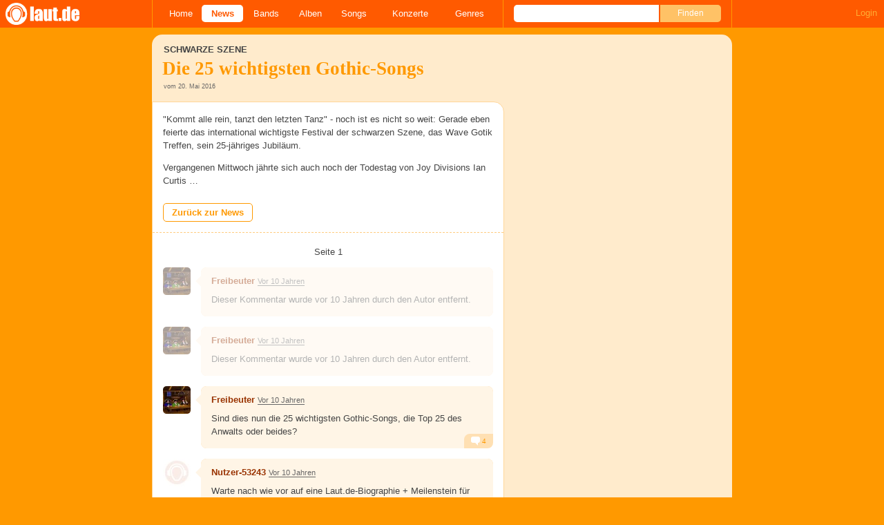

--- FILE ---
content_type: text/html; charset=UTF-8
request_url: https://laut.de/News/Schwarze-Szene-Die-25-wichtigsten-Gothic-Songs-20-05-2016-12560/Kommentare
body_size: 23697
content:
<!DOCTYPE html>
<html lang="de" class="mobile">
	<head>
		<title>Kommentare zu "Schwarze Szene: Die 25 wichtigsten Gothic-Songs" – laut.de</title>

		<meta name="viewport" content="width=device-width,initial-scale=1,maximum-scale=1.0">

		<meta http-equiv="content-type"	content="text/html;charset=utf-8" />
		<meta http-equiv="content-language" content="de" />

		

		<meta property="fb:pages" content="98502629459" />
		<meta property="fb:app_id" content="186147297291" />

		
		<meta property="og:title" content="Kommentare zu &quot;Schwarze Szene: Die 25 wichtigsten Gothic-Songs&quot; – laut.de" />

		<meta property="og:type" content="article" />
		<meta property="og:url" content="https://laut.de/news/schwarze-szene-die-25-wichtigsten-gothic-songs-20-05-2016-12560/kommentare" />
		<meta name="googlebot" content="NOODP">

		<meta property="og:image" content="https://laut.de/img/laut.de-meta-logo.png" />
		
		<meta property="og:site_name" content="laut.de" />
		<meta property="og:locale" content="de_DE" />

		<link rel="apple-touch-icon" sizes="144x144" href="/img/apple-touch-icon-144x144.png" />
		<link rel="apple-touch-icon" sizes="120x120" href="/img/apple-touch-icon-120x120.png" />
		<link rel="apple-touch-icon" sizes="114x114" href="/img/apple-touch-icon-114x114.png" />
		<link rel="apple-touch-icon" sizes="72x72" href="/img/apple-touch-icon-72x72.png" />
		<link rel="apple-touch-icon" href="/img/apple-touch-icon.png" />
		<link rel="shortcut icon" href="/favicon.ico" type="image/x-icon" />

		<link rel="canonical" href="https://laut.de/news/schwarze-szene-die-25-wichtigsten-gothic-songs-20-05-2016-12560" />
		
		
		

		<link rel="alternate" type="application/rss+xml" title="laut.de-News" href="https://laut.de/_feeds/news/rss" />
		<link rel="alternate" type="application/rss+xml" title="laut.de-Alben" href="https://laut.de/_feeds/alben/rss" />
		<link rel="alternate" type="application/atom+xml" title="laut.de-News ATOM Feed" href="https://laut.de/_feeds/news/atom1.0" />
		<link rel="alternate" type="application/atom+xml" title="laut.de-Alben ATOM Feed" href="https://laut.de/_feeds/alben/atom1.0" />

		<link rel="stylesheet" type="text/css" href="/assets/css/laut.css?27412420" />

		<script src="/assets/js/~vendors~head~tail.js?c6a66522"></script>
		<script src="/assets/js/~vendors~head.js?1cd8a492"></script>
		<script src="/assets/js/head.js?f2429b89"></script>

		<script type="text/javascript">
	window.__laut = window.__laut || {};
	window.__laut.qmn = {"exclude":["\/\\\/_\\\/(datenschutz|impressum|jobs|agb)\\\/?(?:\\?.*)?\/i"]};

	var _paq = window._paq = window._paq || [];
	_paq.push(['trackPageView']);
	_paq.push(['enableLinkTracking']);
</script>

<script class="cmplazyload" type="text/plain" data-cmp-vendor="c73092">
	(function() {
		var u="/_module/stats/mtm";
		_paq.push(['setTrackerUrl', u]);
		_paq.push(['rememberConsentGiven']);
		_paq.push(['setConsentGiven']);
		_paq.push(['setSiteId', '1']);

		var d=document, g=d.createElement('script'), s=d.getElementsByTagName('script')[0];
		g.async=true; g.src=u; s.parentNode.insertBefore(g,s);
	})();
</script>

<script data-cmp-vendor="s1541" class="cmplazyload" data-cmp-src="https://cdn.qualitymedianetwork.de/delivery/laut.de.js" async></script>

<script type="text/plain" class="cmplazyload" data-cmp-vendor="s26">
	(function(i,s,o,g,r,a,m){i['GoogleAnalyticsObject']=r;i[r]=i[r]||function(){
	(i[r].q=i[r].q||[]).push(arguments)},i[r].l=1*new Date();a=s.createElement(o),
	m=s.getElementsByTagName(o)[0];a.async=1;a.src=g;m.parentNode.insertBefore(a,m)
	})(window,document,'script','https://www.googletagmanager.com/gtag/js?id=G-Y64Z8S5MQK','ga');

	window.dataLayer = window.dataLayer || [];
	window.dataLayer.push( {"pageAttributes":{"someArtistOnTour":false}} );
	function gtag(){dataLayer.push(arguments);}
	gtag('js', new Date());
	gtag('config', 'G-Y64Z8S5MQK');

	window.ga = gtag;
</script>

<!-- consentmanager -->
<script type="text/javascript" data-cmp-ab="1" src=https://cdn.consentmanager.net/delivery/autoblocking/1cc25f9ec1e53.js data-cmp-host="d.delivery.consentmanager.net" data-cmp-cdn="cdn.consentmanager.net" data-cmp-codesrc="0"></script>


	</head>
	<body class="vor thread">
		<header>
			<a class="logo" href="/" title="zur laut.de-Homepage"><strong>laut.de (Homepage)</strong></a>
			<nav>
				<ul>
					<li class="home"><a href="/" title="zur laut.de-Homepage">Home</a></li>
					<li class="vor"><a href="/News" title="Nachrichten, Hypes, Tratsch, ... ">News</a></li>
					<li class="wort"><a href="/Artists" title="Interpreten-Porträts, Interviews, Fotos ...">Bands</a></li>
					<li class="stark"><a href="/Alben" title="Rezensionen, Diskussionen, CD-Preisvergleich ...">Alben</a></li>
					<li class="song"><a href="/Songs" title="Musik-Videos, Single-Charts, MP3-Downloads ...">Songs</a></li>
					<li class="hals"><a href="/Konzerte" title="Tourdaten, Festivals, Tickets ... ">Konzerte</a></li>
					<li class="werk"><a href="/Genres" title="Genre-Guide / Poplexikon">Genres</a></li>
				</ul>
				<form class="site-search" action="/Suche" method="get">
					<fieldset>
						<input class="text" type="text" autocomplete="off" name="q" value="" />
						<input type="submit" class="submit" value="Finden" />
					</fieldset>
				</form>
			</nav>
			<script id="ajax_module_69713db9b50a1" type="text/javascript">
jQuery( function ( $ ) {
	var div, parent;
	parent = $( 'script#ajax_module_69713db9b50a1' ).parent();
	div = $( '<div><div style="height:50%;position:relative;width:50%;"><div class="ajax-loading"></div></div></div>' );
	parent.append( div.css( {
		height: parent.height(),
		position: 'relative'
	} ) );
	$.ajax( {
		method: 'GET',
		url: '/_module/userstatus',
		success: function ( response ) {
			$( '#ajax_module_69713db9b50a1' ).before( response );
			div.remove();
		}
	});
});
</script>
		</header>

		
		<div class="page-centered">
			<div class="page-main cf">

				<div class="column column-left cf">
					<div id="subnavigation" class="cf single">
	<div class="cell left">
		<h1>
<span class="sub">Schwarze Szene<span class="blind">: </span></span>			Die 25 wichtigsten Gothic-Songs		</h1>
<span class="info">vom 20. Mai 2016</span>			</div>
</div>

					<div class="content">
						<section class="module-comment">
	<div class="teaser">
	<article class="cf"><p class=" first">​​​​​"Kommt alle rein, tanzt den letzten Tanz" - noch ist es nicht so weit: Gerade eben feierte das international wichtigste Festival der schwarzen Szene, das Wave Gotik Treffen, sein 25-jähriges Jubiläum.</p><p class=" last">Vergangenen Mittwoch jährte sich auch noch der Todestag von Joy Divisions Ian Curtis …</p></article>
<a href="/News/Schwarze-Szene-Die-25-wichtigsten-Gothic-Songs-20-05-2016-12560" title="Zurück zu: Schwarze Szene: Die 25 wichtigsten Gothic-Songs">Zurück zur News</a>
	</div>

	
	
	<div class="pagination">
	<div class="cell prev">
		
	</div>
	<div class="cell current">
		Seite 1<span class="total_pages"> von 1</span>
	</div>
	<div class="cell next">
		
	</div>
</div>

	<ul>
	<li class="comment cf removed" data-comment-id="2578313" data-user-id="26192" data-created-at="2016-05-20 15:50:00">
		<div class="minime">
			<div>
				<a rel="nofollow" title="zum Profil von Freibeuter" href="/User/Freibeuter-26192" style="background-image:url(/bilder/__40,40/benutzer/avatare/26/19/2.jpg)"></a>
				<div class="triangle"></div>
			</div>
		</div>
		<div class="body">
			<div class="content rounded-bottom">
				<a class="bar user-profile" href="/User/Freibeuter-26192" title="zum Profil von Freibeuter">Freibeuter</a> <a class="created_at" href="/News/Schwarze-Szene-Die-25-wichtigsten-Gothic-Songs-20-05-2016-12560/Kommentare#comment2578313">Vor 9 Jahren</a>
				<p class="first last">Dieser Kommentar wurde <span class="convert-time" data-timestamp="2016-05-20 15:50:38">vor 9 Jahren</span> durch den Autor entfernt.</p>
				
			</div>
			<div class="response-container">
				<ul class="responses">
				</ul>
				<div class="new-response add-comment">
					<div class="minime microme">
						<div>
							<img alt="Benutzerbild" src="/bilder/__30,30/benutzer/default_profilepic_54.jpg" />
							<div class="triangle"></div>
						</div>
					</div>
					<form action="/_module/comment/add" method="post">
						<div>
							<textarea name="text"></textarea>
							<input type="hidden" name="parent" value="comment:2578313" />
							<a class="submit">Speichern</a>
						</div>
					</form>
				</div>
			</div>		</div>
	</li>
	<li class="comment cf removed" data-comment-id="2578314" data-user-id="26192" data-created-at="2016-05-20 15:50:28">
		<div class="minime">
			<div>
				<a rel="nofollow" title="zum Profil von Freibeuter" href="/User/Freibeuter-26192" style="background-image:url(/bilder/__40,40/benutzer/avatare/26/19/2.jpg)"></a>
				<div class="triangle"></div>
			</div>
		</div>
		<div class="body">
			<div class="content rounded-bottom">
				<a class="bar user-profile" href="/User/Freibeuter-26192" title="zum Profil von Freibeuter">Freibeuter</a> <a class="created_at" href="/News/Schwarze-Szene-Die-25-wichtigsten-Gothic-Songs-20-05-2016-12560/Kommentare#comment2578314">Vor 9 Jahren</a>
				<p class="first last">Dieser Kommentar wurde <span class="convert-time" data-timestamp="2016-05-20 15:50:34">vor 9 Jahren</span> durch den Autor entfernt.</p>
				
			</div>
			<div class="response-container">
				<ul class="responses">
				</ul>
				<div class="new-response add-comment">
					<div class="minime microme">
						<div>
							<img alt="Benutzerbild" src="/bilder/__30,30/benutzer/default_profilepic_54.jpg" />
							<div class="triangle"></div>
						</div>
					</div>
					<form action="/_module/comment/add" method="post">
						<div>
							<textarea name="text"></textarea>
							<input type="hidden" name="parent" value="comment:2578314" />
							<a class="submit">Speichern</a>
						</div>
					</form>
				</div>
			</div>		</div>
	</li>
	<li class="comment cf" data-comment-id="2578315" data-user-id="26192" data-created-at="2016-05-20 15:50:54">
		<div class="minime">
			<div>
				<a rel="nofollow" title="zum Profil von Freibeuter" href="/User/Freibeuter-26192" style="background-image:url(/bilder/__40,40/benutzer/avatare/26/19/2.jpg)"></a>
				<div class="triangle"></div>
			</div>
		</div>
		<div class="body">
			<div class="content rounded-bottom">
				<a class="bar user-profile" href="/User/Freibeuter-26192" title="zum Profil von Freibeuter">Freibeuter</a> <a class="created_at" href="/News/Schwarze-Szene-Die-25-wichtigsten-Gothic-Songs-20-05-2016-12560/Kommentare#comment2578315">Vor 9 Jahren</a>
				<p class="first last">Sind dies nun die 25 wichtigsten Gothic-Songs, die Top 25 des Anwalts oder beides?</p>
				<ul class="options">
					<li class="first"><a rel="nofollow" class="alert" href="">Alarm</a></li>
					<li class="hide"><a class="remove" rel="nofollow" href="">Löschen</a></li>
					<li><a class="reply" href="javascript:void(0);" rel="nofollow">Antworten</a></li>
					<li class="last"><a class="reply" href="javascript:void(0);" rel="nofollow"><div class="bubble"></div> 4</a></li>
				</ul>
			</div>
			<div class="response-container">
				<ul class="responses">
						<li class="comment response cf" data-comment-id="2578317" data-user-id="26192" data-created-at="2016-05-20 15:54:26">
							<div class="minime microme">
								<a rel="nofollow" title="zum Profil von Freibeuter" href="/User/Freibeuter-26192" style="background-image:url(/bilder/__30,30/benutzer/avatare/26/19/2.jpg)"></a>
							</div>
							<div class="body content">
								<a class="bar user-profile" href="/User/Freibeuter-26192" title="zum Profil von Freibeuter">Freibeuter</a> <a class="created_at" href="/News/Schwarze-Szene-Die-25-wichtigsten-Gothic-Songs-20-05-2016-12560/Kommentare#comment2578317">Vor 9 Jahren</a>
								<p class="first last"><img alt=";)" src="/grafiken/smiles/wink.gif" /></p>
							</div>
							<ul class="options">
								<li class="first"><a class="remove" rel="nofollow" href="">✖</a></li>
								<li class="hide"><a class="remove" rel="nofollow" href="">Löschen</a></li>
								<li><a rel="nofollow" class="alert" href="">Alarm</a></li>
							</ul>
						</li>						<li class="comment response cf" data-comment-id="2578325" data-user-id="26733" data-created-at="2016-05-20 16:07:19">
							<div class="minime microme">
								<a rel="nofollow" title="zum Profil von dein_boeser_Anwalt" href="/User/dein_boeser_Anwalt-26733" style="background-image:url(/bilder/__30,30/benutzer/avatare/26/73/3.jpg)"></a>
							</div>
							<div class="body content">
								<a class="bar user-profile" href="/User/dein_boeser_Anwalt-26733" title="zum Profil von dein_boeser_Anwalt">dein_boeser_Anwalt</a> <a class="created_at" href="/News/Schwarze-Szene-Die-25-wichtigsten-Gothic-Songs-20-05-2016-12560/Kommentare#comment2578325">Vor 9 Jahren</a>
								<p class="first last">beides</p>
							</div>
							<ul class="options">
								<li class="first"><a class="remove" rel="nofollow" href="">✖</a></li>
								<li class="hide"><a class="remove" rel="nofollow" href="">Löschen</a></li>
								<li><a rel="nofollow" class="alert" href="">Alarm</a></li>
							</ul>
						</li>						<li class="comment response cf" data-comment-id="2578433" data-user-id="52503" data-created-at="2016-05-22 08:44:24">
							<div class="minime microme">
								<a rel="nofollow" title="zum Profil von dummer mongo" href="/User/dummer-mongo-52503" style="background-image:url(/bilder/__30,30/benutzer/avatare/52/50/3.jpg)"></a>
							</div>
							<div class="body content">
								<a class="bar user-profile" href="/User/dummer-mongo-52503" title="zum Profil von dummer mongo">dummer mongo</a> <a class="created_at" href="/News/Schwarze-Szene-Die-25-wichtigsten-Gothic-Songs-20-05-2016-12560/Kommentare#comment2578433">Vor 9 Jahren</a>
								<p class="first last">EHER DIE LISTE DER 25 MONGOLIDESTEN SONGS!! ERBÄRMLICH!!!</p>
							</div>
							<ul class="options">
								<li class="first"><a class="remove" rel="nofollow" href="">✖</a></li>
								<li class="hide"><a class="remove" rel="nofollow" href="">Löschen</a></li>
								<li><a rel="nofollow" class="alert" href="">Alarm</a></li>
							</ul>
						</li>						<li class="comment response cf" data-comment-id="2578525" data-user-id="50216" data-created-at="2016-05-23 13:36:55">
							<div class="minime microme">
								<a rel="nofollow" title="zum Profil von Nutzer-50216" href="/User/Nutzer-50216-50216" style="background-image:url(/bilder/__30,30/benutzer/default_profilepic_54.jpg)"></a>
							</div>
							<div class="body content">
								<a class="bar user-profile" href="/User/Nutzer-50216-50216" title="zum Profil von Nutzer-50216">Nutzer-50216</a> <a class="created_at" href="/News/Schwarze-Szene-Die-25-wichtigsten-Gothic-Songs-20-05-2016-12560/Kommentare#comment2578525">Vor 9 Jahren</a>
								<p class="first last">Huch, wie provokant!</p>
							</div>
							<ul class="options">
								<li class="first"><a class="remove" rel="nofollow" href="">✖</a></li>
								<li class="hide"><a class="remove" rel="nofollow" href="">Löschen</a></li>
								<li><a rel="nofollow" class="alert" href="">Alarm</a></li>
							</ul>
						</li>				</ul>
				<div class="new-response add-comment">
					<div class="minime microme">
						<div>
							<img alt="Benutzerbild" src="/bilder/__30,30/benutzer/default_profilepic_54.jpg" />
							<div class="triangle"></div>
						</div>
					</div>
					<form action="/_module/comment/add" method="post">
						<div>
							<textarea name="text"></textarea>
							<input type="hidden" name="parent" value="comment:2578315" />
							<a class="submit">Speichern</a>
						</div>
					</form>
				</div>
			</div>		</div>
	</li>
	<li class="comment cf" data-comment-id="2578316" data-user-id="53243" data-created-at="2016-05-20 15:51:48">
		<div class="minime">
			<div>
				<a rel="nofollow" title="zum Profil von Nutzer-53243" href="/User/Nutzer-53243-53243" style="background-image:url(/bilder/__40,40/benutzer/default_profilepic_54.jpg)"></a>
				<div class="triangle"></div>
			</div>
		</div>
		<div class="body">
			<div class="content rounded-bottom">
				<a class="bar user-profile" href="/User/Nutzer-53243-53243" title="zum Profil von Nutzer-53243">Nutzer-53243</a> <a class="created_at" href="/News/Schwarze-Szene-Die-25-wichtigsten-Gothic-Songs-20-05-2016-12560/Kommentare#comment2578316">Vor 9 Jahren</a>
				<p class="first last">Warte nach wie vor auf eine Laut.de-Biographie + Meilenstein für die Cocteau Twins.</p>
				<ul class="options">
					<li class="first"><a rel="nofollow" class="alert" href="">Alarm</a></li>
					<li class="hide"><a class="remove" rel="nofollow" href="">Löschen</a></li>
					<li><a class="reply" href="javascript:void(0);" rel="nofollow">Antworten</a></li>
					<li class="last"><a class="reply" href="javascript:void(0);" rel="nofollow"><div class="bubble"></div> 4</a></li>
				</ul>
			</div>
			<div class="response-container">
				<ul class="responses">
						<li class="comment response cf" data-comment-id="2578326" data-user-id="26733" data-created-at="2016-05-20 16:07:58">
							<div class="minime microme">
								<a rel="nofollow" title="zum Profil von dein_boeser_Anwalt" href="/User/dein_boeser_Anwalt-26733" style="background-image:url(/bilder/__30,30/benutzer/avatare/26/73/3.jpg)"></a>
							</div>
							<div class="body content">
								<a class="bar user-profile" href="/User/dein_boeser_Anwalt-26733" title="zum Profil von dein_boeser_Anwalt">dein_boeser_Anwalt</a> <a class="created_at" href="/News/Schwarze-Szene-Die-25-wichtigsten-Gothic-Songs-20-05-2016-12560/Kommentare#comment2578326">Vor 9 Jahren</a>
								<p class="first last">danke f d hinweis. <img alt=":)" src="/grafiken/smiles/smile.gif" /> wusste nicht, dass die fehlen</p>
							</div>
							<ul class="options">
								<li class="first"><a class="remove" rel="nofollow" href="">✖</a></li>
								<li class="hide"><a class="remove" rel="nofollow" href="">Löschen</a></li>
								<li><a rel="nofollow" class="alert" href="">Alarm</a></li>
							</ul>
						</li>						<li class="comment response cf" data-comment-id="2578408" data-user-id="26733" data-created-at="2016-05-21 16:03:52">
							<div class="minime microme">
								<a rel="nofollow" title="zum Profil von dein_boeser_Anwalt" href="/User/dein_boeser_Anwalt-26733" style="background-image:url(/bilder/__30,30/benutzer/avatare/26/73/3.jpg)"></a>
							</div>
							<div class="body content">
								<a class="bar user-profile" href="/User/dein_boeser_Anwalt-26733" title="zum Profil von dein_boeser_Anwalt">dein_boeser_Anwalt</a> <a class="created_at" href="/News/Schwarze-Szene-Die-25-wichtigsten-Gothic-Songs-20-05-2016-12560/Kommentare#comment2578408">Vor 9 Jahren</a>
								<p class="first last">guthrie solo ist auch geil</p>
							</div>
							<ul class="options">
								<li class="first"><a class="remove" rel="nofollow" href="">✖</a></li>
								<li class="hide"><a class="remove" rel="nofollow" href="">Löschen</a></li>
								<li><a rel="nofollow" class="alert" href="">Alarm</a></li>
							</ul>
						</li>						<li class="comment response cf" data-comment-id="2578409" data-user-id="53243" data-created-at="2016-05-21 16:48:10">
							<div class="minime microme">
								<a rel="nofollow" title="zum Profil von Nutzer-53243" href="/User/Nutzer-53243-53243" style="background-image:url(/bilder/__30,30/benutzer/default_profilepic_54.jpg)"></a>
							</div>
							<div class="body content">
								<a class="bar user-profile" href="/User/Nutzer-53243-53243" title="zum Profil von Nutzer-53243">Nutzer-53243</a> <a class="created_at" href="/News/Schwarze-Szene-Die-25-wichtigsten-Gothic-Songs-20-05-2016-12560/Kommentare#comment2578409">Vor 9 Jahren</a>
								<p class="first last">Will Heggie als Mitglied von Lowlife aber auch.</p>
							</div>
							<ul class="options">
								<li class="first"><a class="remove" rel="nofollow" href="">✖</a></li>
								<li class="hide"><a class="remove" rel="nofollow" href="">Löschen</a></li>
								<li><a rel="nofollow" class="alert" href="">Alarm</a></li>
							</ul>
						</li>						<li class="comment response cf" data-comment-id="2578410" data-user-id="26733" data-created-at="2016-05-21 16:54:09">
							<div class="minime microme">
								<a rel="nofollow" title="zum Profil von dein_boeser_Anwalt" href="/User/dein_boeser_Anwalt-26733" style="background-image:url(/bilder/__30,30/benutzer/avatare/26/73/3.jpg)"></a>
							</div>
							<div class="body content">
								<a class="bar user-profile" href="/User/dein_boeser_Anwalt-26733" title="zum Profil von dein_boeser_Anwalt">dein_boeser_Anwalt</a> <a class="created_at" href="/News/Schwarze-Szene-Die-25-wichtigsten-Gothic-Songs-20-05-2016-12560/Kommentare#comment2578410">Vor 9 Jahren</a>
								<p class="first last">stimmt, kenne mich mit guthrie solo jedoch besser aus. als duo mit harold budd eine bank.</p>
							</div>
							<ul class="options">
								<li class="first"><a class="remove" rel="nofollow" href="">✖</a></li>
								<li class="hide"><a class="remove" rel="nofollow" href="">Löschen</a></li>
								<li><a rel="nofollow" class="alert" href="">Alarm</a></li>
							</ul>
						</li>				</ul>
				<div class="new-response add-comment">
					<div class="minime microme">
						<div>
							<img alt="Benutzerbild" src="/bilder/__30,30/benutzer/default_profilepic_54.jpg" />
							<div class="triangle"></div>
						</div>
					</div>
					<form action="/_module/comment/add" method="post">
						<div>
							<textarea name="text"></textarea>
							<input type="hidden" name="parent" value="comment:2578316" />
							<a class="submit">Speichern</a>
						</div>
					</form>
				</div>
			</div>		</div>
	</li>
	<li class="comment cf" data-comment-id="2578319" data-user-id="51947" data-created-at="2016-05-20 15:56:47">
		<div class="minime">
			<div>
				<a rel="nofollow" title="zum Profil von tonitasten" href="/User/tonitasten-51947" style="background-image:url(/bilder/__40,40/benutzer/avatare/51/94/7.jpg)"></a>
				<div class="triangle"></div>
			</div>
		</div>
		<div class="body">
			<div class="content rounded-bottom">
				<a class="bar user-profile" href="/User/tonitasten-51947" title="zum Profil von tonitasten">tonitasten</a> <a class="created_at" href="/News/Schwarze-Szene-Die-25-wichtigsten-Gothic-Songs-20-05-2016-12560/Kommentare#comment2578319">Vor 9 Jahren</a>
				<p class="first last">Morricone, Joy Division und Swans sind kein Gothic.</p>
				<ul class="options">
					<li class="first"><a rel="nofollow" class="alert" href="">Alarm</a></li>
					<li class="hide"><a class="remove" rel="nofollow" href="">Löschen</a></li>
					<li><a class="reply" href="javascript:void(0);" rel="nofollow">Antworten</a></li>
					<li class="last"><a class="reply" href="javascript:void(0);" rel="nofollow"><div class="bubble"></div> 12</a></li>
				</ul>
			</div>
			<div class="response-container">
				<ul class="responses">
						<li class="comment response cf" data-comment-id="2578320" data-user-id="51947" data-created-at="2016-05-20 15:59:10">
							<div class="minime microme">
								<a rel="nofollow" title="zum Profil von tonitasten" href="/User/tonitasten-51947" style="background-image:url(/bilder/__30,30/benutzer/avatare/51/94/7.jpg)"></a>
							</div>
							<div class="body content">
								<a class="bar user-profile" href="/User/tonitasten-51947" title="zum Profil von tonitasten">tonitasten</a> <a class="created_at" href="/News/Schwarze-Szene-Die-25-wichtigsten-Gothic-Songs-20-05-2016-12560/Kommentare#comment2578320">Vor 9 Jahren</a>
								<p class="first last">Oder haben sich nie durch die Gothicszene auf irgend eine Art vereinnahmen lassen.</p>
							</div>
							<ul class="options">
								<li class="first"><a class="remove" rel="nofollow" href="">✖</a></li>
								<li class="hide"><a class="remove" rel="nofollow" href="">Löschen</a></li>
								<li><a rel="nofollow" class="alert" href="">Alarm</a></li>
							</ul>
						</li>						<li class="comment response cf" data-comment-id="2578327" data-user-id="26733" data-created-at="2016-05-20 16:09:18">
							<div class="minime microme">
								<a rel="nofollow" title="zum Profil von dein_boeser_Anwalt" href="/User/dein_boeser_Anwalt-26733" style="background-image:url(/bilder/__30,30/benutzer/avatare/26/73/3.jpg)"></a>
							</div>
							<div class="body content">
								<a class="bar user-profile" href="/User/dein_boeser_Anwalt-26733" title="zum Profil von dein_boeser_Anwalt">dein_boeser_Anwalt</a> <a class="created_at" href="/News/Schwarze-Szene-Die-25-wichtigsten-Gothic-Songs-20-05-2016-12560/Kommentare#comment2578327">Vor 9 Jahren</a>
								<p class="first last">szene interessiert mich null. fukk of szene! es geht um den spirit und den größeren zusammenhang. die drei erwählten tracks sind goth bzw protogothrock.</p>
							</div>
							<ul class="options">
								<li class="first"><a class="remove" rel="nofollow" href="">✖</a></li>
								<li class="hide"><a class="remove" rel="nofollow" href="">Löschen</a></li>
								<li><a rel="nofollow" class="alert" href="">Alarm</a></li>
							</ul>
						</li>						<li class="comment response cf" data-comment-id="2578328" data-user-id="26733" data-created-at="2016-05-20 16:10:22">
							<div class="minime microme">
								<a rel="nofollow" title="zum Profil von dein_boeser_Anwalt" href="/User/dein_boeser_Anwalt-26733" style="background-image:url(/bilder/__30,30/benutzer/avatare/26/73/3.jpg)"></a>
							</div>
							<div class="body content">
								<a class="bar user-profile" href="/User/dein_boeser_Anwalt-26733" title="zum Profil von dein_boeser_Anwalt">dein_boeser_Anwalt</a> <a class="created_at" href="/News/Schwarze-Szene-Die-25-wichtigsten-Gothic-Songs-20-05-2016-12560/Kommentare#comment2578328">Vor 9 Jahren</a>
								<p class="first last">kann ja nicht schaden, wenn mancher bemerkt, dass onkel ennio hier mehr ästhetisdcher gothe war als umbra et imago und so ein kram</p>
							</div>
							<ul class="options">
								<li class="first"><a class="remove" rel="nofollow" href="">✖</a></li>
								<li class="hide"><a class="remove" rel="nofollow" href="">Löschen</a></li>
								<li><a rel="nofollow" class="alert" href="">Alarm</a></li>
							</ul>
						</li>						<li class="comment response cf" data-comment-id="2578334" data-user-id="51947" data-created-at="2016-05-20 16:17:31">
							<div class="minime microme">
								<a rel="nofollow" title="zum Profil von tonitasten" href="/User/tonitasten-51947" style="background-image:url(/bilder/__30,30/benutzer/avatare/51/94/7.jpg)"></a>
							</div>
							<div class="body content">
								<a class="bar user-profile" href="/User/tonitasten-51947" title="zum Profil von tonitasten">tonitasten</a> <a class="created_at" href="/News/Schwarze-Szene-Die-25-wichtigsten-Gothic-Songs-20-05-2016-12560/Kommentare#comment2578334">Vor 9 Jahren</a>
								<p class="first last">Dann würde ich Nico, Incredible String Band oder Comus eher mit diesen Spirit assoziieren. Gut, auf Morricone bezogen sich auch die Fields, aber JD ist viel reeller und existenzieller und Swans viel brutaler und abstoßender. Anderes Feeling wieder für mich.</p>
							</div>
							<ul class="options">
								<li class="first"><a class="remove" rel="nofollow" href="">✖</a></li>
								<li class="hide"><a class="remove" rel="nofollow" href="">Löschen</a></li>
								<li><a rel="nofollow" class="alert" href="">Alarm</a></li>
							</ul>
						</li>						<li class="comment response cf" data-comment-id="2578335" data-user-id="26733" data-created-at="2016-05-20 16:48:39">
							<div class="minime microme">
								<a rel="nofollow" title="zum Profil von dein_boeser_Anwalt" href="/User/dein_boeser_Anwalt-26733" style="background-image:url(/bilder/__30,30/benutzer/avatare/26/73/3.jpg)"></a>
							</div>
							<div class="body content">
								<a class="bar user-profile" href="/User/dein_boeser_Anwalt-26733" title="zum Profil von dein_boeser_Anwalt">dein_boeser_Anwalt</a> <a class="created_at" href="/News/Schwarze-Szene-Die-25-wichtigsten-Gothic-Songs-20-05-2016-12560/Kommentare#comment2578335">Vor 9 Jahren</a>
								<p class="first last">swans aber mit children of god? ich bitte dich. voll goth! nico war platz 27.</p>
							</div>
							<ul class="options">
								<li class="first"><a class="remove" rel="nofollow" href="">✖</a></li>
								<li class="hide"><a class="remove" rel="nofollow" href="">Löschen</a></li>
								<li><a rel="nofollow" class="alert" href="">Alarm</a></li>
							</ul>
						</li>						<li class="comment response cf" data-comment-id="2578338" data-user-id="51947" data-created-at="2016-05-20 16:53:51">
							<div class="minime microme">
								<a rel="nofollow" title="zum Profil von tonitasten" href="/User/tonitasten-51947" style="background-image:url(/bilder/__30,30/benutzer/avatare/51/94/7.jpg)"></a>
							</div>
							<div class="body content">
								<a class="bar user-profile" href="/User/tonitasten-51947" title="zum Profil von tonitasten">tonitasten</a> <a class="created_at" href="/News/Schwarze-Szene-Die-25-wichtigsten-Gothic-Songs-20-05-2016-12560/Kommentare#comment2578338">Vor 9 Jahren</a>
								<p class="first last">Aber auch nur durch den Jarboe-Anteil, der Rest ist im Grunde auf die Zwölf.</p>
							</div>
							<ul class="options">
								<li class="first"><a class="remove" rel="nofollow" href="">✖</a></li>
								<li class="hide"><a class="remove" rel="nofollow" href="">Löschen</a></li>
								<li><a rel="nofollow" class="alert" href="">Alarm</a></li>
							</ul>
						</li>						<li class="comment response cf" data-comment-id="2578340" data-user-id="51947" data-created-at="2016-05-20 16:57:55">
							<div class="minime microme">
								<a rel="nofollow" title="zum Profil von tonitasten" href="/User/tonitasten-51947" style="background-image:url(/bilder/__30,30/benutzer/avatare/51/94/7.jpg)"></a>
							</div>
							<div class="body content">
								<a class="bar user-profile" href="/User/tonitasten-51947" title="zum Profil von tonitasten">tonitasten</a> <a class="created_at" href="/News/Schwarze-Szene-Die-25-wichtigsten-Gothic-Songs-20-05-2016-12560/Kommentare#comment2578340">Vor 9 Jahren</a>
								<p class="first last">Das World Of Skin-Album (Nebenprojekt in der COG-Phase) geht aber tatsächlich ziemlich Richtung Ethereal-Wave. <img alt=";)" src="/grafiken/smiles/wink.gif" /></p>
							</div>
							<ul class="options">
								<li class="first"><a class="remove" rel="nofollow" href="">✖</a></li>
								<li class="hide"><a class="remove" rel="nofollow" href="">Löschen</a></li>
								<li><a rel="nofollow" class="alert" href="">Alarm</a></li>
							</ul>
						</li>						<li class="comment response cf" data-comment-id="2578341" data-user-id="26733" data-created-at="2016-05-20 16:58:28">
							<div class="minime microme">
								<a rel="nofollow" title="zum Profil von dein_boeser_Anwalt" href="/User/dein_boeser_Anwalt-26733" style="background-image:url(/bilder/__30,30/benutzer/avatare/26/73/3.jpg)"></a>
							</div>
							<div class="body content">
								<a class="bar user-profile" href="/User/dein_boeser_Anwalt-26733" title="zum Profil von dein_boeser_Anwalt">dein_boeser_Anwalt</a> <a class="created_at" href="/News/Schwarze-Szene-Die-25-wichtigsten-Gothic-Songs-20-05-2016-12560/Kommentare#comment2578341">Vor 9 Jahren</a>
								<p class="first last">ja und? the new mind ist doch im kontext auf die 12, passt super hinter kj's love like blood und caves tupelo. ebenso youu are not real, girl. dein hang zum schubladisieren raubt dir hier doch den sinn des größeren zusammenhangs.</p>
							</div>
							<ul class="options">
								<li class="first"><a class="remove" rel="nofollow" href="">✖</a></li>
								<li class="hide"><a class="remove" rel="nofollow" href="">Löschen</a></li>
								<li><a rel="nofollow" class="alert" href="">Alarm</a></li>
							</ul>
						</li>						<li class="comment response cf" data-comment-id="2578342" data-user-id="51947" data-created-at="2016-05-20 17:05:36">
							<div class="minime microme">
								<a rel="nofollow" title="zum Profil von tonitasten" href="/User/tonitasten-51947" style="background-image:url(/bilder/__30,30/benutzer/avatare/51/94/7.jpg)"></a>
							</div>
							<div class="body content">
								<a class="bar user-profile" href="/User/tonitasten-51947" title="zum Profil von tonitasten">tonitasten</a> <a class="created_at" href="/News/Schwarze-Szene-Die-25-wichtigsten-Gothic-Songs-20-05-2016-12560/Kommentare#comment2578342">Vor 9 Jahren</a>
								<p class="first last">Bei Swans sehe ich aber eher Parallelen zur damaligen New Yorker No-Wave-Szene. Vom Feeling sind die späteren Sachen sicherlich wieder was anderes, aber ich verspüre da immer noch eher eine Art experimentelles Feeling früherer Sonic Youth-Alben, wenn es danach geht. So weit wollte ich die Schublade nicht weiter aufreißen, nur darauf hinweisen, das auch viele Entwicklungen parallel verlaufen sind, die man unter den etwas ungelenken Begriff Gothic subsumiert. Dabei will ich auch gar nicht bestreiten, das sich manches mitunter überschneidet.</p>
							</div>
							<ul class="options">
								<li class="first"><a class="remove" rel="nofollow" href="">✖</a></li>
								<li class="hide"><a class="remove" rel="nofollow" href="">Löschen</a></li>
								<li><a rel="nofollow" class="alert" href="">Alarm</a></li>
							</ul>
						</li>						<li class="comment response cf" data-comment-id="2578345" data-user-id="51947" data-created-at="2016-05-20 17:19:42">
							<div class="minime microme">
								<a rel="nofollow" title="zum Profil von tonitasten" href="/User/tonitasten-51947" style="background-image:url(/bilder/__30,30/benutzer/avatare/51/94/7.jpg)"></a>
							</div>
							<div class="body content">
								<a class="bar user-profile" href="/User/tonitasten-51947" title="zum Profil von tonitasten">tonitasten</a> <a class="created_at" href="/News/Schwarze-Szene-Die-25-wichtigsten-Gothic-Songs-20-05-2016-12560/Kommentare#comment2578345">Vor 9 Jahren</a>
								<p class="first last">Letztendlich verbindet jeder mit diesen Gothicfeeling etwas anderes und jeder verbindet mit Musik unterschiedliche Gefühle. Deswegen kann man auch nicht zu hundert Prozent sagen, was dieses Gothicfeeling nun ausmacht. Eher so eine Wahrnehmungssache.</p>
							</div>
							<ul class="options">
								<li class="first"><a class="remove" rel="nofollow" href="">✖</a></li>
								<li class="hide"><a class="remove" rel="nofollow" href="">Löschen</a></li>
								<li><a rel="nofollow" class="alert" href="">Alarm</a></li>
							</ul>
						</li>						<li class="comment response cf" data-comment-id="2578346" data-user-id="26733" data-created-at="2016-05-20 17:38:05">
							<div class="minime microme">
								<a rel="nofollow" title="zum Profil von dein_boeser_Anwalt" href="/User/dein_boeser_Anwalt-26733" style="background-image:url(/bilder/__30,30/benutzer/avatare/26/73/3.jpg)"></a>
							</div>
							<div class="body content">
								<a class="bar user-profile" href="/User/dein_boeser_Anwalt-26733" title="zum Profil von dein_boeser_Anwalt">dein_boeser_Anwalt</a> <a class="created_at" href="/News/Schwarze-Szene-Die-25-wichtigsten-Gothic-Songs-20-05-2016-12560/Kommentare#comment2578346">Vor 9 Jahren</a>
								<p class="first last">genau! mir ging es vor allem um vielseitigkeit und ne tolle playlist</p>
							</div>
							<ul class="options">
								<li class="first"><a class="remove" rel="nofollow" href="">✖</a></li>
								<li class="hide"><a class="remove" rel="nofollow" href="">Löschen</a></li>
								<li><a rel="nofollow" class="alert" href="">Alarm</a></li>
							</ul>
						</li>						<li class="comment response cf" data-comment-id="2578353" data-user-id="51947" data-created-at="2016-05-20 19:02:18">
							<div class="minime microme">
								<a rel="nofollow" title="zum Profil von tonitasten" href="/User/tonitasten-51947" style="background-image:url(/bilder/__30,30/benutzer/avatare/51/94/7.jpg)"></a>
							</div>
							<div class="body content">
								<a class="bar user-profile" href="/User/tonitasten-51947" title="zum Profil von tonitasten">tonitasten</a> <a class="created_at" href="/News/Schwarze-Szene-Die-25-wichtigsten-Gothic-Songs-20-05-2016-12560/Kommentare#comment2578353">Vor 9 Jahren</a>
								<p class="first last">Hast du ja erreicht. Mir fehlen noch ein paar Sachen wie And Also The Trees, The Danse Society, Legendary Pink Dots, Coil, Skinny Puppy, aber das kann man bei der Begrenzung von 25 auch nicht so einfach stemmen.</p>
							</div>
							<ul class="options">
								<li class="first"><a class="remove" rel="nofollow" href="">✖</a></li>
								<li class="hide"><a class="remove" rel="nofollow" href="">Löschen</a></li>
								<li><a rel="nofollow" class="alert" href="">Alarm</a></li>
							</ul>
						</li>				</ul>
				<div class="new-response add-comment">
					<div class="minime microme">
						<div>
							<img alt="Benutzerbild" src="/bilder/__30,30/benutzer/default_profilepic_54.jpg" />
							<div class="triangle"></div>
						</div>
					</div>
					<form action="/_module/comment/add" method="post">
						<div>
							<textarea name="text"></textarea>
							<input type="hidden" name="parent" value="comment:2578319" />
							<a class="submit">Speichern</a>
						</div>
					</form>
				</div>
			</div>		</div>
	</li>
	<li class="comment cf" data-comment-id="2578333" data-user-id="1648" data-created-at="2016-05-20 16:16:56">
		<div class="minime">
			<div>
				<a rel="nofollow" title="zum Profil von sickboy" href="/User/sickboy-1648" style="background-image:url(/bilder/__40,40/benutzer/avatare/16/48.jpg)"></a>
				<div class="triangle"></div>
			</div>
		</div>
		<div class="body">
			<div class="content rounded-bottom">
				<a class="bar user-profile" href="/User/sickboy-1648" title="zum Profil von sickboy">sickboy</a> <a class="created_at" href="/News/Schwarze-Szene-Die-25-wichtigsten-Gothic-Songs-20-05-2016-12560/Kommentare#comment2578333">Vor 9 Jahren</a>
				<p class="first last">Schön das hier die Art auch mal wieder  erwähnt wird. Bei den reviews vermisst man sie ja seit einige. Jahren.</p>
				<ul class="options">
					<li class="first"><a rel="nofollow" class="alert" href="">Alarm</a></li>
					<li class="hide"><a class="remove" rel="nofollow" href="">Löschen</a></li>
					<li><a class="reply" href="javascript:void(0);" rel="nofollow">Antworten</a></li>
					<li class="last"><a class="reply" href="javascript:void(0);" rel="nofollow"><div class="bubble"></div> 1</a></li>
				</ul>
			</div>
			<div class="response-container">
				<ul class="responses">
						<li class="comment response cf" data-comment-id="2578336" data-user-id="26733" data-created-at="2016-05-20 16:49:28">
							<div class="minime microme">
								<a rel="nofollow" title="zum Profil von dein_boeser_Anwalt" href="/User/dein_boeser_Anwalt-26733" style="background-image:url(/bilder/__30,30/benutzer/avatare/26/73/3.jpg)"></a>
							</div>
							<div class="body content">
								<a class="bar user-profile" href="/User/dein_boeser_Anwalt-26733" title="zum Profil von dein_boeser_Anwalt">dein_boeser_Anwalt</a> <a class="created_at" href="/News/Schwarze-Szene-Die-25-wichtigsten-Gothic-Songs-20-05-2016-12560/Kommentare#comment2578336">Vor 9 Jahren</a>
								<p class="first last">das liegt daran, dass die selten ne bemusterung auf die reihe bekommen.</p>
							</div>
							<ul class="options">
								<li class="first"><a class="remove" rel="nofollow" href="">✖</a></li>
								<li class="hide"><a class="remove" rel="nofollow" href="">Löschen</a></li>
								<li><a rel="nofollow" class="alert" href="">Alarm</a></li>
							</ul>
						</li>				</ul>
				<div class="new-response add-comment">
					<div class="minime microme">
						<div>
							<img alt="Benutzerbild" src="/bilder/__30,30/benutzer/default_profilepic_54.jpg" />
							<div class="triangle"></div>
						</div>
					</div>
					<form action="/_module/comment/add" method="post">
						<div>
							<textarea name="text"></textarea>
							<input type="hidden" name="parent" value="comment:2578333" />
							<a class="submit">Speichern</a>
						</div>
					</form>
				</div>
			</div>		</div>
	</li>
	<li class="comment cf" data-comment-id="2578343" data-user-id="11354" data-created-at="2016-05-20 17:09:10">
		<div class="minime">
			<div>
				<a rel="nofollow" title="zum Profil von Nutzer-11354" href="/User/Nutzer-11354-11354" style="background-image:url(/bilder/__40,40/benutzer/default_profilepic_54.jpg)"></a>
				<div class="triangle"></div>
			</div>
		</div>
		<div class="body">
			<div class="content rounded-bottom">
				<a class="bar user-profile" href="/User/Nutzer-11354-11354" title="zum Profil von Nutzer-11354">Nutzer-11354</a> <a class="created_at" href="/News/Schwarze-Szene-Die-25-wichtigsten-Gothic-Songs-20-05-2016-12560/Kommentare#comment2578343">Vor 9 Jahren</a>
				<p class="first last">Nummer 1 war klar. Aber wo sind 'Red Light', 'Born in Xixax', 'Human Fly', 'Black Heart', wo sind Switchblade Symphony, This Mortal Coil? Waere eine Top 50 nicht sinnvoller gewesen?</p>
				<ul class="options">
					<li class="first"><a rel="nofollow" class="alert" href="">Alarm</a></li>
					<li class="hide"><a class="remove" rel="nofollow" href="">Löschen</a></li>
					<li><a class="reply" href="javascript:void(0);" rel="nofollow">Antworten</a></li>
					<li class="last"><a class="reply" href="javascript:void(0);" rel="nofollow"><div class="bubble"></div> 2</a></li>
				</ul>
			</div>
			<div class="response-container">
				<ul class="responses">
						<li class="comment response cf" data-comment-id="2578347" data-user-id="26733" data-created-at="2016-05-20 17:40:35">
							<div class="minime microme">
								<a rel="nofollow" title="zum Profil von dein_boeser_Anwalt" href="/User/dein_boeser_Anwalt-26733" style="background-image:url(/bilder/__30,30/benutzer/avatare/26/73/3.jpg)"></a>
							</div>
							<div class="body content">
								<a class="bar user-profile" href="/User/dein_boeser_Anwalt-26733" title="zum Profil von dein_boeser_Anwalt">dein_boeser_Anwalt</a> <a class="created_at" href="/News/Schwarze-Szene-Die-25-wichtigsten-Gothic-Songs-20-05-2016-12560/Kommentare#comment2578347">Vor 9 Jahren</a>
								<p class="first last">ja, sicher. aber dann müsste ich ja bis weihnachten nix anderes mehr schreiben. mir ging es vor allem um vielseitigkeit und ne tolle playlist ohne scheuklappen und vollständigkeitsanspruch. neofolk fehlt so gesehen auch,</p>
							</div>
							<ul class="options">
								<li class="first"><a class="remove" rel="nofollow" href="">✖</a></li>
								<li class="hide"><a class="remove" rel="nofollow" href="">Löschen</a></li>
								<li><a rel="nofollow" class="alert" href="">Alarm</a></li>
							</ul>
						</li>						<li class="comment response cf" data-comment-id="2578354" data-user-id="51947" data-created-at="2016-05-20 19:10:22">
							<div class="minime microme">
								<a rel="nofollow" title="zum Profil von tonitasten" href="/User/tonitasten-51947" style="background-image:url(/bilder/__30,30/benutzer/avatare/51/94/7.jpg)"></a>
							</div>
							<div class="body content">
								<a class="bar user-profile" href="/User/tonitasten-51947" title="zum Profil von tonitasten">tonitasten</a> <a class="created_at" href="/News/Schwarze-Szene-Die-25-wichtigsten-Gothic-Songs-20-05-2016-12560/Kommentare#comment2578354">Vor 9 Jahren</a>
								<p class="first last">Bis auf Current 93. Halte ich aber auch für den sinnvollsten Vertreter, tolle Ausnahmen wie The Revolutionary Army Of The Infant Jesus mal ausgeschlossen auch nicht gerade mein Lieblingsgenre wegen den unreflektierten Verwenden von Symbolik und Sprache und den rechtsoffenen Verbindungen  einiger Bands des Genres.</p>
							</div>
							<ul class="options">
								<li class="first"><a class="remove" rel="nofollow" href="">✖</a></li>
								<li class="hide"><a class="remove" rel="nofollow" href="">Löschen</a></li>
								<li><a rel="nofollow" class="alert" href="">Alarm</a></li>
							</ul>
						</li>				</ul>
				<div class="new-response add-comment">
					<div class="minime microme">
						<div>
							<img alt="Benutzerbild" src="/bilder/__30,30/benutzer/default_profilepic_54.jpg" />
							<div class="triangle"></div>
						</div>
					</div>
					<form action="/_module/comment/add" method="post">
						<div>
							<textarea name="text"></textarea>
							<input type="hidden" name="parent" value="comment:2578343" />
							<a class="submit">Speichern</a>
						</div>
					</form>
				</div>
			</div>		</div>
	</li>
	<li class="comment cf" data-comment-id="2578359" data-user-id="52209" data-created-at="2016-05-20 20:38:21">
		<div class="minime">
			<div>
				<a rel="nofollow" title="zum Profil von Anagnorisis" href="/User/Anagnorisis-52209" style="background-image:url(/bilder/__40,40/benutzer/default_profilepic_54.jpg)"></a>
				<div class="triangle"></div>
			</div>
		</div>
		<div class="body">
			<div class="content rounded-bottom">
				<a class="bar user-profile" href="/User/Anagnorisis-52209" title="zum Profil von Anagnorisis">Anagnorisis</a> <a class="created_at" href="/News/Schwarze-Szene-Die-25-wichtigsten-Gothic-Songs-20-05-2016-12560/Kommentare#comment2578359">Vor 9 Jahren</a>
				<p class="first last">Eclipse von Kirlian Camera hätte ich noch mit aufgenommen.. <img alt=":)" src="/grafiken/smiles/smile.gif" /></p>
				<ul class="options">
					<li class="first"><a rel="nofollow" class="alert" href="">Alarm</a></li>
					<li class="hide"><a class="remove" rel="nofollow" href="">Löschen</a></li>
					<li><a class="reply" href="javascript:void(0);" rel="nofollow">Antworten</a></li>
					<li class="last"><a class="reply" href="javascript:void(0);" rel="nofollow"><div class="bubble"></div> 3</a></li>
				</ul>
			</div>
			<div class="response-container">
				<ul class="responses">
						<li class="comment response cf" data-comment-id="2578362" data-user-id="26733" data-created-at="2016-05-20 20:50:29">
							<div class="minime microme">
								<a rel="nofollow" title="zum Profil von dein_boeser_Anwalt" href="/User/dein_boeser_Anwalt-26733" style="background-image:url(/bilder/__30,30/benutzer/avatare/26/73/3.jpg)"></a>
							</div>
							<div class="body content">
								<a class="bar user-profile" href="/User/dein_boeser_Anwalt-26733" title="zum Profil von dein_boeser_Anwalt">dein_boeser_Anwalt</a> <a class="created_at" href="/News/Schwarze-Szene-Die-25-wichtigsten-Gothic-Songs-20-05-2016-12560/Kommentare#comment2578362">Vor 9 Jahren</a>
								<p class="first last">ja, war nr 27....oder der blue room oder helldenplatz, eh? aber immerhin haben wir hier ne rezi und ne bio von kc</p>
							</div>
							<ul class="options">
								<li class="first"><a class="remove" rel="nofollow" href="">✖</a></li>
								<li class="hide"><a class="remove" rel="nofollow" href="">Löschen</a></li>
								<li><a rel="nofollow" class="alert" href="">Alarm</a></li>
							</ul>
						</li>						<li class="comment response cf" data-comment-id="2578364" data-user-id="52209" data-created-at="2016-05-20 21:37:46">
							<div class="minime microme">
								<a rel="nofollow" title="zum Profil von Anagnorisis" href="/User/Anagnorisis-52209" style="background-image:url(/bilder/__30,30/benutzer/default_profilepic_54.jpg)"></a>
							</div>
							<div class="body content">
								<a class="bar user-profile" href="/User/Anagnorisis-52209" title="zum Profil von Anagnorisis">Anagnorisis</a> <a class="created_at" href="/News/Schwarze-Szene-Die-25-wichtigsten-Gothic-Songs-20-05-2016-12560/Kommentare#comment2578364">Vor 9 Jahren</a>
								<p class="first last">Close Enough.. <img alt=":)" src="/grafiken/smiles/smile.gif" /></p>
							</div>
							<ul class="options">
								<li class="first"><a class="remove" rel="nofollow" href="">✖</a></li>
								<li class="hide"><a class="remove" rel="nofollow" href="">Löschen</a></li>
								<li><a rel="nofollow" class="alert" href="">Alarm</a></li>
							</ul>
						</li>						<li class="comment response cf" data-comment-id="2578375" data-user-id="26733" data-created-at="2016-05-21 08:45:10">
							<div class="minime microme">
								<a rel="nofollow" title="zum Profil von dein_boeser_Anwalt" href="/User/dein_boeser_Anwalt-26733" style="background-image:url(/bilder/__30,30/benutzer/avatare/26/73/3.jpg)"></a>
							</div>
							<div class="body content">
								<a class="bar user-profile" href="/User/dein_boeser_Anwalt-26733" title="zum Profil von dein_boeser_Anwalt">dein_boeser_Anwalt</a> <a class="created_at" href="/News/Schwarze-Szene-Die-25-wichtigsten-Gothic-Songs-20-05-2016-12560/Kommentare#comment2578375">Vor 9 Jahren</a>
								<p class="first last">"..for rock n roll", wie der große philosoph jerome wireman sagte.</p>
							</div>
							<ul class="options">
								<li class="first"><a class="remove" rel="nofollow" href="">✖</a></li>
								<li class="hide"><a class="remove" rel="nofollow" href="">Löschen</a></li>
								<li><a rel="nofollow" class="alert" href="">Alarm</a></li>
							</ul>
						</li>				</ul>
				<div class="new-response add-comment">
					<div class="minime microme">
						<div>
							<img alt="Benutzerbild" src="/bilder/__30,30/benutzer/default_profilepic_54.jpg" />
							<div class="triangle"></div>
						</div>
					</div>
					<form action="/_module/comment/add" method="post">
						<div>
							<textarea name="text"></textarea>
							<input type="hidden" name="parent" value="comment:2578359" />
							<a class="submit">Speichern</a>
						</div>
					</form>
				</div>
			</div>		</div>
	</li>
	<li class="comment cf" data-comment-id="2578368" data-user-id="43630" data-created-at="2016-05-21 00:24:37">
		<div class="minime">
			<div>
				<a rel="nofollow" title="zum Profil von Nutzer-43630" href="/User/Nutzer-43630-43630" style="background-image:url(/bilder/__40,40/benutzer/default_profilepic_54.jpg)"></a>
				<div class="triangle"></div>
			</div>
		</div>
		<div class="body">
			<div class="content rounded-bottom">
				<a class="bar user-profile" href="/User/Nutzer-43630-43630" title="zum Profil von Nutzer-43630">Nutzer-43630</a> <a class="created_at" href="/News/Schwarze-Szene-Die-25-wichtigsten-Gothic-Songs-20-05-2016-12560/Kommentare#comment2578368">Vor 9 Jahren</a>
				<p class=" first">Wann verliert ein Genre seine Berechtigung das man da rüber schreibt oder ist Gothic Tod?</p><p>Nun ich habe nicht viel im Hinterkopf bezogen auf Gothicsongs bzw. dem Genre, dem ein oder anderen Song hab ich im laufe der Jahre gehört, aber mehr eigentlich nicht. Leute die äußerlich das dann auch vertreten haben über einen langen Zeitraum ihres Lebens, begegne ich immer noch mit einer Mischung aus Kopfschütteln u. Bewunderung. So richtig traut man sich an die nicht ran bzw. über den Weg. Ähnlich ergeht es mir mit Hiphop/Rap. Wobei da der Zenit noch nicht überschritten ist.</p><p>Bei der Musikrichtung Gothic ist der Zenit schon lange überschritten. Spätestens 1999 war Ende im Gelände.</p><p>„Neue Generationen kamen und alte verschwanden. Das Problem an dieser Sache ist, dass das heutige Publikum einfach nicht mehr die Wurzeln der Schwarzen Szene kennt. Auf den größten Teil der Leute wirkt Gothic Rock, wie zum Beispiel von Christian Death, Screams for Tina, Mephisto Walz, The Sisters of Mercy oder Fields of the Nephilim, angestaubt und langweilig, wohingegen sie sich dann bei den wöchentlichen Club-Veranstaltungen ihre Köpfe zu Moonspell, Type O Negative und Crematory schütteln.“<br>– Thomas Thyssen: Journalist und Szene-DJ, 1997</p><p>Ich glaube dem einfach mal.</p><p>So lieber Anwalt jetzt streng dich mal an. Weil ein "ewig Gestriger" wäre mir als Prädikat dann doch zu wenig.</p><p class=" last">Gruß Speedi</p>
				<ul class="options">
					<li class="first"><a rel="nofollow" class="alert" href="">Alarm</a></li>
					<li class="hide"><a class="remove" rel="nofollow" href="">Löschen</a></li>
					<li><a class="reply" href="javascript:void(0);" rel="nofollow">Antworten</a></li>
					<li class="last"><a class="reply" href="javascript:void(0);" rel="nofollow"><div class="bubble"></div> 10</a></li>
				</ul>
			</div>
			<div class="response-container">
				<ul class="responses">
						<li class="comment response cf" data-comment-id="2578371" data-user-id="26733" data-created-at="2016-05-21 07:45:16">
							<div class="minime microme">
								<a rel="nofollow" title="zum Profil von dein_boeser_Anwalt" href="/User/dein_boeser_Anwalt-26733" style="background-image:url(/bilder/__30,30/benutzer/avatare/26/73/3.jpg)"></a>
							</div>
							<div class="body content">
								<a class="bar user-profile" href="/User/dein_boeser_Anwalt-26733" title="zum Profil von dein_boeser_Anwalt">dein_boeser_Anwalt</a> <a class="created_at" href="/News/Schwarze-Szene-Die-25-wichtigsten-Gothic-Songs-20-05-2016-12560/Kommentare#comment2578371">Vor 9 Jahren</a>
								<p class=" first">speedi,,,,,seufz... ich weiß ja. es klappt bei dir mit den zusammenhängen oft leider nur, wenn man dir haarklein das offensichtliche erklärt.</p><p>dafür habe ich aber nicht immer zeit und muße.</p><p>im moment schon.  vor allem, weil du meinen sehr geschätzten kollegen thyssen hier etwas unfair mit nem zitat reinziehst, welches 20 jahre alt ist und damit weder zum gesamtkonzept der liste noch zu seinem bzw unserem gemeinsamen ansatz in bezug auf gothmusik/popkultur anno 2016 passt.</p><p>1. ne bestof-liste ist doch eine art ehrenoskar und herleitung. sie zeigt eine musikhistorische entwicklung auf und bedeutet eine ästhetische aussage. impact und so. ergo: egal ob hiphop, metal, goth oder jazz: der fokus liegt mithin auf klassikern und geheimtipps.</p><p>eine aussage über die gegenwart irgendwelcher szenen beinhaltet das naturgemäß nicht. warum auch. anderes thema, anderer thread.</p><p>2. dein ansatz ist in meinen augen ne luftblase und etwas anmaßend. man kann doch nicht e r n s t h a f t zugeben, von der musik keinerlei ahnung zu haben, um sich dann als umtriebiger agent provocateur (samt wilkürlich zusammengepuzzleter these) wie die axt im genrewald zu behmen,</p><p>statt</p><p>sich auf den anus zu setzen und erstmal die (aus der zeit heraus betrachtet) ungewöhnliche musik der playlist auf sich wirken zu lassen und mit den bands zu beschäftigen.</p><p>d a s ist kein guter ansatz für ne diskussion, die auch mich interessieren könnte.</p><p class=" last">So lieber Speedi jetzt streng dich mal an. Weil ein "provokantes Dünnbrettbohren " wäre mir als Prädikat dann doch zu wenig.</p>
							</div>
							<ul class="options">
								<li class="first"><a class="remove" rel="nofollow" href="">✖</a></li>
								<li class="hide"><a class="remove" rel="nofollow" href="">Löschen</a></li>
								<li><a rel="nofollow" class="alert" href="">Alarm</a></li>
							</ul>
						</li>						<li class="comment response cf" data-comment-id="2578379" data-user-id="43630" data-created-at="2016-05-21 11:05:45">
							<div class="minime microme">
								<a rel="nofollow" title="zum Profil von Nutzer-43630" href="/User/Nutzer-43630-43630" style="background-image:url(/bilder/__30,30/benutzer/default_profilepic_54.jpg)"></a>
							</div>
							<div class="body content">
								<a class="bar user-profile" href="/User/Nutzer-43630-43630" title="zum Profil von Nutzer-43630">Nutzer-43630</a> <a class="created_at" href="/News/Schwarze-Szene-Die-25-wichtigsten-Gothic-Songs-20-05-2016-12560/Kommentare#comment2578379">Vor 9 Jahren</a>
								<p class=" first">Moin,</p><p>seufz. Ok keine Stilblüten klauen, das schickt sich nicht. Fangen wir mit dem Offensichtlichen an, ich bin ein kleiner Mann (183 cm waren nicht gemeint) aus der Mitte DE´s. Letztens hatten wir schon mal dass Thema wo du meintest das dürfe man nicht und im gleichen Satz sagtest du ja doch eigentlich darfst du das doch. Weil ich als Autor habe die political Correctness einzuhalten, du kleiner Mann darfst das. Meine Narrenfreiheit stelle ich mal in Frage. Ist dabei unerheblich worum es damals ging. Fragen (heute wird eh jede Obszönität ausgesprochen o. gar im Netz als Bild geteilt, warum sollte ich mich als Autor da raus nehmen) bleiben dabei selbst redend offen.....</p><p>Ich benutze jetzt auch kein Quote z.b. weil ich weiß das du die krudesten rhetorischen Zusammenhänge versuchst immer zu verstehen, da ist Verlass drauf. Im Umkehrschluss ich als Diskussionspartner, auf den ist Verlass das ich irgendwann einmal mit einer offensichtlichen Kleinigkeit um die Ecke komme. Weil ich will verstehen und als Lehrer/Wiki manchmal auch Quelle, missbrauche ich dich sicher nicht, wenn ich das nutze. Wir sind da also Partner die sogar aus meiner Sicht sich brauchen. Natürlich kann ich Fragen mir auf einen Zettel neben meinen Computer pinnen oder hier das Forum als Pinnwand zu kleistern mit diesen. Auf deine Leser kannst du nicht verzichten.</p><p>Das ab und an, auch mal etwas unangenehmes bei den kleinen Fragen dabei ist, liegt in der Natur der Sache. Nicht ich habe mir das mit der Rollenverteilung überlegt, nicht ich habe es zugelassen das jede Grenze gefallen ist im Netz, nicht ich beschreibe das Netz mit soviel wichtigen Dingen die dann von Wissenden wie dir, im gleichen Atemzug auch noch seziert werden. Schämt euch ihr Autoren, zuerst überlasst ihr euer Publikum sich selbst und hinterher wundert ihr euch das die alle ausflippen. Das kann man natürlich auch auf wichtigere Dinge beziehen als ein Musikforum. Ich glaube das ist nur mit aller größter Anstrengung wieder einzufangen, Thema Verrohung der Gesellschaft.</p><p>Deswegen werde ich auch meine kleine und mit deiner Hilfe etwas besser aufgestellte Rolle weiterhin spielen und mir nicht den Wind aus den segeln nehmen lassen. Das war übrigens erst die Einleitung, weil so kämme von dir Thema verfehlt hab keine Muße dazu bzw. da ist mir meine Zeit zu schade für. Provozierend gesagt, mir ist die Einleitung bzw. das Thema viel wichtiger und da du nicht auf mich verzichten kannst.</p><p>Thema Gothic bzw. für Ottonormaluser, ist er tot und auch nicht mehr wiederzubeleben.</p><p>Von deiner List kannte ich Ottonormaluser bzw. Hörer 2-3 Stücke, bei 2-3 anderen dachte ich kommt mir bekannt vor aber dann wusste ich doch nichts damit anzufangen. Bei also ca. 70% der Stücke, stand ich vor einem Berg an Fragezeichen, ich könnte auch sagen Gott was für eine Grütze die sich manche so rein ziehen, aber das wäre nicht höflich siehe oben. Wie du gerade gelesen hast, halte ich mich für den klassischen Mainstreamhörer und nicht mehr. Die wenigsten von uns allen hier werden Gothic als ihr Steckenpferd bezeichnen. Zumal Gothic eine Gothicszene wenn dann nur noch im kleinen Kreis stattfindet und die Typen in den langen schwarzen Mänteln ihn schon längst getauscht haben, so auch du (der war doch nicht zu komplex der Satz oder?).</p><p>So wo möchte ich raus drauf und über eine ehrliche Diskussion da rüber, würde ich mich wirklich freuen. Wenn also 90% der Leser hier Ottonormaluser sind, was ich jetzt einfach mal voraus setze, warum sollte ich zu einer Oscarverleihung gehen, wo zu 70% Filme ausgezeichnet werden die keine Sau kennt? Was willst du Anwalt als Autor von mir als Leser? Mich neugierig machen, das mit der Gier streite ich nicht ab, das mit dem Neu schon? Deinen Tellerrand möchtest du hier gern auf 25 Stücke begrenzen, ich gebe dir die Möglichkeit über diesen zu schauen? Wer hat hier welche Aufgabe?</p><p>Es tut mir nicht leid, manchmal stecken hinter den dünnen Brettern die man so bohrt, doch größere Fragen und eventuell auch ein paar große Antworten. Nur weil etwas klein und nichtig erscheint, muss es das nicht sein. Eulen nach Santiago tragen. Das versteht er aber überhaupt nicht und fragt auch nicht nach, also ist es deine Aufgabe es zu klären. Kürzer ging es nicht, es ist ein kompliziertes Thema und gerade deswegen macht es Spaß.</p><p class=" last">Gruß Speedi</p>
							</div>
							<ul class="options">
								<li class="first"><a class="remove" rel="nofollow" href="">✖</a></li>
								<li class="hide"><a class="remove" rel="nofollow" href="">Löschen</a></li>
								<li><a rel="nofollow" class="alert" href="">Alarm</a></li>
							</ul>
						</li>						<li class="comment response cf" data-comment-id="2578402" data-user-id="45766" data-created-at="2016-05-21 15:42:57">
							<div class="minime microme">
								<a rel="nofollow" title="zum Profil von Santiago" href="/User/Santiago-45766" style="background-image:url(/bilder/__30,30/benutzer/avatare/45/76/6.jpg)"></a>
							</div>
							<div class="body content">
								<a class="bar user-profile" href="/User/Santiago-45766" title="zum Profil von Santiago">Santiago</a> <a class="created_at" href="/News/Schwarze-Szene-Die-25-wichtigsten-Gothic-Songs-20-05-2016-12560/Kommentare#comment2578402">Vor 9 Jahren</a>
								<p class="first last">Ihr beiden könnt so scheißanstrengend sein.</p>
							</div>
							<ul class="options">
								<li class="first"><a class="remove" rel="nofollow" href="">✖</a></li>
								<li class="hide"><a class="remove" rel="nofollow" href="">Löschen</a></li>
								<li><a rel="nofollow" class="alert" href="">Alarm</a></li>
							</ul>
						</li>						<li class="comment response cf" data-comment-id="2578405" data-user-id="14104" data-created-at="2016-05-21 16:00:36">
							<div class="minime microme">
								<a rel="nofollow" title="zum Profil von Nutzer-14104" href="/User/Nutzer-14104-14104" style="background-image:url(/bilder/__30,30/benutzer/default_profilepic_54.jpg)"></a>
							</div>
							<div class="body content">
								<a class="bar user-profile" href="/User/Nutzer-14104-14104" title="zum Profil von Nutzer-14104">Nutzer-14104</a> <a class="created_at" href="/News/Schwarze-Szene-Die-25-wichtigsten-Gothic-Songs-20-05-2016-12560/Kommentare#comment2578405">Vor 9 Jahren</a>
								<p class="first last">Hast du das etwa gelesen? <img alt=":D" src="/grafiken/smiles/biggrin.gif" /></p>
							</div>
							<ul class="options">
								<li class="first"><a class="remove" rel="nofollow" href="">✖</a></li>
								<li class="hide"><a class="remove" rel="nofollow" href="">Löschen</a></li>
								<li><a rel="nofollow" class="alert" href="">Alarm</a></li>
							</ul>
						</li>						<li class="comment response cf" data-comment-id="2578407" data-user-id="26733" data-created-at="2016-05-21 16:03:02">
							<div class="minime microme">
								<a rel="nofollow" title="zum Profil von dein_boeser_Anwalt" href="/User/dein_boeser_Anwalt-26733" style="background-image:url(/bilder/__30,30/benutzer/avatare/26/73/3.jpg)"></a>
							</div>
							<div class="body content">
								<a class="bar user-profile" href="/User/dein_boeser_Anwalt-26733" title="zum Profil von dein_boeser_Anwalt">dein_boeser_Anwalt</a> <a class="created_at" href="/News/Schwarze-Szene-Die-25-wichtigsten-Gothic-Songs-20-05-2016-12560/Kommentare#comment2578407">Vor 9 Jahren</a>
								<p class="first last">touchee, santi</p>
							</div>
							<ul class="options">
								<li class="first"><a class="remove" rel="nofollow" href="">✖</a></li>
								<li class="hide"><a class="remove" rel="nofollow" href="">Löschen</a></li>
								<li><a rel="nofollow" class="alert" href="">Alarm</a></li>
							</ul>
						</li>						<li class="comment response cf" data-comment-id="2578424" data-user-id="43630" data-created-at="2016-05-21 23:01:18">
							<div class="minime microme">
								<a rel="nofollow" title="zum Profil von Nutzer-43630" href="/User/Nutzer-43630-43630" style="background-image:url(/bilder/__30,30/benutzer/default_profilepic_54.jpg)"></a>
							</div>
							<div class="body content">
								<a class="bar user-profile" href="/User/Nutzer-43630-43630" title="zum Profil von Nutzer-43630">Nutzer-43630</a> <a class="created_at" href="/News/Schwarze-Szene-Die-25-wichtigsten-Gothic-Songs-20-05-2016-12560/Kommentare#comment2578424">Vor 9 Jahren</a>
								<p class=" first">Jetzt fehlt eigentlich für den Film den ihr hier runter kurbelt nur noch Wudo mit „Genau“ und die Erde ist wieder eine Scheibe.</p><p class=" last">Selbst zufrieden, mit dicken Bäuchen, sich auf die feisten Schenkel klopfend sitzen die „üblichen Verdächtigen“ an einem Tisch und beglückwünschen sich gegenseitig die Welt mal wieder ein Stück mehr ihrem Untergang näher gebracht zu haben.</p>
							</div>
							<ul class="options">
								<li class="first"><a class="remove" rel="nofollow" href="">✖</a></li>
								<li class="hide"><a class="remove" rel="nofollow" href="">Löschen</a></li>
								<li><a rel="nofollow" class="alert" href="">Alarm</a></li>
							</ul>
						</li>						<li class="comment response cf" data-comment-id="2578426" data-user-id="45766" data-created-at="2016-05-22 04:28:08">
							<div class="minime microme">
								<a rel="nofollow" title="zum Profil von Santiago" href="/User/Santiago-45766" style="background-image:url(/bilder/__30,30/benutzer/avatare/45/76/6.jpg)"></a>
							</div>
							<div class="body content">
								<a class="bar user-profile" href="/User/Santiago-45766" title="zum Profil von Santiago">Santiago</a> <a class="created_at" href="/News/Schwarze-Szene-Die-25-wichtigsten-Gothic-Songs-20-05-2016-12560/Kommentare#comment2578426">Vor 9 Jahren</a>
								<p class="first last">Du wirst wohl nie begreifen, dass du nicht der Prophet, sondern der Hofnarr von laut.de bist.</p>
							</div>
							<ul class="options">
								<li class="first"><a class="remove" rel="nofollow" href="">✖</a></li>
								<li class="hide"><a class="remove" rel="nofollow" href="">Löschen</a></li>
								<li><a rel="nofollow" class="alert" href="">Alarm</a></li>
							</ul>
						</li>						<li class="comment response cf" data-comment-id="2578437" data-user-id="52503" data-created-at="2016-05-22 09:25:55">
							<div class="minime microme">
								<a rel="nofollow" title="zum Profil von dummer mongo" href="/User/dummer-mongo-52503" style="background-image:url(/bilder/__30,30/benutzer/avatare/52/50/3.jpg)"></a>
							</div>
							<div class="body content">
								<a class="bar user-profile" href="/User/dummer-mongo-52503" title="zum Profil von dummer mongo">dummer mongo</a> <a class="created_at" href="/News/Schwarze-Szene-Die-25-wichtigsten-Gothic-Songs-20-05-2016-12560/Kommentare#comment2578437">Vor 9 Jahren</a>
								<p class="first last">LAUT:DE IST JA ALS SAMMELBECKEN FÜR DÄMLICHE MONGOS BEKANNT!! ABER DIESER SPEEDICONZAL IST WIRKLICH EUER KÖNIGSMONGO!!!!</p>
							</div>
							<ul class="options">
								<li class="first"><a class="remove" rel="nofollow" href="">✖</a></li>
								<li class="hide"><a class="remove" rel="nofollow" href="">Löschen</a></li>
								<li><a rel="nofollow" class="alert" href="">Alarm</a></li>
							</ul>
						</li>						<li class="comment response cf" data-comment-id="2578445" data-user-id="53708" data-created-at="2016-05-22 12:44:55">
							<div class="minime microme">
								<a rel="nofollow" title="zum Profil von John Boy Power" href="/User/John-Boy-Power-53708" style="background-image:url(/bilder/__30,30/benutzer/avatare/53/70/8.jpg)"></a>
							</div>
							<div class="body content">
								<a class="bar user-profile" href="/User/John-Boy-Power-53708" title="zum Profil von John Boy Power">John Boy Power</a> <a class="created_at" href="/News/Schwarze-Szene-Die-25-wichtigsten-Gothic-Songs-20-05-2016-12560/Kommentare#comment2578445">Vor 9 Jahren</a>
								<p class="first last">Wasn dein Problem eigentlich, Speedie? Du schreibst Sermon über Sermon und lässt durchblicken, dass Du kaum Ahnung von Musik hast und vieles nicht kennst und noch nie gehört hast und versteigst Dich trotzdem immer wieder in Thesen und Behauptungen, die einfach krude sind.</p>
							</div>
							<ul class="options">
								<li class="first"><a class="remove" rel="nofollow" href="">✖</a></li>
								<li class="hide"><a class="remove" rel="nofollow" href="">Löschen</a></li>
								<li><a rel="nofollow" class="alert" href="">Alarm</a></li>
							</ul>
						</li>						<li class="comment response cf" data-comment-id="2578452" data-user-id="27241" data-created-at="2016-05-22 13:22:15">
							<div class="minime microme">
								<a rel="nofollow" title="zum Profil von Nutzer-27241" href="/User/Nutzer-27241-27241" style="background-image:url(/bilder/__30,30/benutzer/default_profilepic_54.jpg)"></a>
							</div>
							<div class="body content">
								<a class="bar user-profile" href="/User/Nutzer-27241-27241" title="zum Profil von Nutzer-27241">Nutzer-27241</a> <a class="created_at" href="/News/Schwarze-Szene-Die-25-wichtigsten-Gothic-Songs-20-05-2016-12560/Kommentare#comment2578452">Vor 9 Jahren</a>
								<p class=" first">dicke Bäuche, feiste Schenkel...Herrlich <img alt=":)" src="/grafiken/smiles/smile.gif" /></p><p>Ich fühle mich sofort an Poes Kurzgeschichte "Der Teufel im Glockenstuhl" erinnert und betrete dessen kohlkopfgeschwängerte Maßeinheitswelt ein weiteres Mal allzugern!</p><p class=" last">Danke</p>
							</div>
							<ul class="options">
								<li class="first"><a class="remove" rel="nofollow" href="">✖</a></li>
								<li class="hide"><a class="remove" rel="nofollow" href="">Löschen</a></li>
								<li><a rel="nofollow" class="alert" href="">Alarm</a></li>
							</ul>
						</li>				</ul>
				<div class="new-response add-comment">
					<div class="minime microme">
						<div>
							<img alt="Benutzerbild" src="/bilder/__30,30/benutzer/default_profilepic_54.jpg" />
							<div class="triangle"></div>
						</div>
					</div>
					<form action="/_module/comment/add" method="post">
						<div>
							<textarea name="text"></textarea>
							<input type="hidden" name="parent" value="comment:2578368" />
							<a class="submit">Speichern</a>
						</div>
					</form>
				</div>
			</div>		</div>
	</li>
	<li class="comment cf" data-comment-id="2578377" data-user-id="44293" data-created-at="2016-05-21 10:16:24">
		<div class="minime">
			<div>
				<a rel="nofollow" title="zum Profil von Randwer" href="/User/Randwer-44293" style="background-image:url(/bilder/__40,40/benutzer/avatare/44/29/3.png)"></a>
				<div class="triangle"></div>
			</div>
		</div>
		<div class="body">
			<div class="content rounded-bottom">
				<a class="bar user-profile" href="/User/Randwer-44293" title="zum Profil von Randwer">Randwer</a> <a class="created_at" href="/News/Schwarze-Szene-Die-25-wichtigsten-Gothic-Songs-20-05-2016-12560/Kommentare#comment2578377">Vor 9 Jahren</a>
				<p class="first last">Trotz DCD, Swans, Anne Clark und Ennio, bleibt mir das Genre fremd.</p>
				<ul class="options">
					<li class="first"><a rel="nofollow" class="alert" href="">Alarm</a></li>
					<li class="hide"><a class="remove" rel="nofollow" href="">Löschen</a></li>
					<li><a class="reply" href="javascript:void(0);" rel="nofollow">Antworten</a></li>
					<li class="last"><a class="reply" href="javascript:void(0);" rel="nofollow"><div class="bubble"></div> 0</a></li>
				</ul>
			</div>
			<div class="response-container">
				<ul class="responses">
				</ul>
				<div class="new-response add-comment">
					<div class="minime microme">
						<div>
							<img alt="Benutzerbild" src="/bilder/__30,30/benutzer/default_profilepic_54.jpg" />
							<div class="triangle"></div>
						</div>
					</div>
					<form action="/_module/comment/add" method="post">
						<div>
							<textarea name="text"></textarea>
							<input type="hidden" name="parent" value="comment:2578377" />
							<a class="submit">Speichern</a>
						</div>
					</form>
				</div>
			</div>		</div>
	</li>
	<li class="comment cf" data-comment-id="2578388" data-user-id="52071" data-created-at="2016-05-21 12:55:14">
		<div class="minime">
			<div>
				<a rel="nofollow" title="zum Profil von Gute Nacht" href="/User/Gute-Nacht-52071" style="background-image:url(/bilder/__40,40/benutzer/avatare/52/07/1.jpg)"></a>
				<div class="triangle"></div>
			</div>
		</div>
		<div class="body">
			<div class="content rounded-bottom">
				<a class="bar user-profile" href="/User/Gute-Nacht-52071" title="zum Profil von Gute Nacht">Gute Nacht</a> <a class="created_at" href="/News/Schwarze-Szene-Die-25-wichtigsten-Gothic-Songs-20-05-2016-12560/Kommentare#comment2578388">Vor 9 Jahren</a>
				<p class=" first">Super Liste. Kenne als Spätgeborenener von den meisten hier Aufgeführten nur die großen "Hits". Inspiriert mich jetzt noch mal das ein oder andere nachzuholen. Freut mich aber sehr, dass The Fair Sex drin ist!</p><p>Für Schwarze Szene insgesamt hätte ich noch anderes reingenommen. Sowas wie FLA, Skinny Puppy oder auch Front 242. Für den deutschen Raum vielleicht Das Ich.</p><p class=" last">Aber je nach dem, um welche Entwicklungen und Störmungen es geht (und welchen Geschmack man hat) ist das natürlich ewig steigerbar.</p>
				<ul class="options">
					<li class="first"><a rel="nofollow" class="alert" href="">Alarm</a></li>
					<li class="hide"><a class="remove" rel="nofollow" href="">Löschen</a></li>
					<li><a class="reply" href="javascript:void(0);" rel="nofollow">Antworten</a></li>
					<li class="last"><a class="reply" href="javascript:void(0);" rel="nofollow"><div class="bubble"></div> 9</a></li>
				</ul>
			</div>
			<div class="response-container">
				<ul class="responses">
						<li class="comment response cf" data-comment-id="2578404" data-user-id="26733" data-created-at="2016-05-21 15:56:57">
							<div class="minime microme">
								<a rel="nofollow" title="zum Profil von dein_boeser_Anwalt" href="/User/dein_boeser_Anwalt-26733" style="background-image:url(/bilder/__30,30/benutzer/avatare/26/73/3.jpg)"></a>
							</div>
							<div class="body content">
								<a class="bar user-profile" href="/User/dein_boeser_Anwalt-26733" title="zum Profil von dein_boeser_Anwalt">dein_boeser_Anwalt</a> <a class="created_at" href="/News/Schwarze-Szene-Die-25-wichtigsten-Gothic-Songs-20-05-2016-12560/Kommentare#comment2578404">Vor 9 Jahren</a>
								<p class="first last">klar, die ebm-sachen fehlen bewusst. eigenes genre, dass ne eigene liste verdient. <br>dank dir und viel spaß beim stöbern <img alt=":)" src="/grafiken/smiles/smile.gif" /></p>
							</div>
							<ul class="options">
								<li class="first"><a class="remove" rel="nofollow" href="">✖</a></li>
								<li class="hide"><a class="remove" rel="nofollow" href="">Löschen</a></li>
								<li><a rel="nofollow" class="alert" href="">Alarm</a></li>
							</ul>
						</li>						<li class="comment response cf" data-comment-id="2578406" data-user-id="26733" data-created-at="2016-05-21 16:01:42">
							<div class="minime microme">
								<a rel="nofollow" title="zum Profil von dein_boeser_Anwalt" href="/User/dein_boeser_Anwalt-26733" style="background-image:url(/bilder/__30,30/benutzer/avatare/26/73/3.jpg)"></a>
							</div>
							<div class="body content">
								<a class="bar user-profile" href="/User/dein_boeser_Anwalt-26733" title="zum Profil von dein_boeser_Anwalt">dein_boeser_Anwalt</a> <a class="created_at" href="/News/Schwarze-Szene-Die-25-wichtigsten-Gothic-Songs-20-05-2016-12560/Kommentare#comment2578406">Vor 9 Jahren</a>
								<p class=" first">fla und sp sind aber in den bios und rezis vorhanden. die front natürlich auch.</p><p class=" last">kleiner tipp zu front 242: sänger jean-luc de meyer hatte ein großartiges seitenprojekt namens cybertec. deren clubhit "let your body die" ist großartig, fast besser als viele front-sachen. das lied gilt u.a. auch als begründer der schnittstelle ebm/futurepop. hier isses:<br><a href="https://www.youtube.com/watch?v=_F3I-6GjLlE" title="https://www.youtube.com/watch?v=_F3I-6GjLlE" target="_blank" rel="nofollow">https://www.youtube.com/watch?v=_F3I-6GjLlE</a></p>
							</div>
							<ul class="options">
								<li class="first"><a class="remove" rel="nofollow" href="">✖</a></li>
								<li class="hide"><a class="remove" rel="nofollow" href="">Löschen</a></li>
								<li><a rel="nofollow" class="alert" href="">Alarm</a></li>
							</ul>
						</li>						<li class="comment response cf" data-comment-id="2578412" data-user-id="52209" data-created-at="2016-05-21 17:03:20">
							<div class="minime microme">
								<a rel="nofollow" title="zum Profil von Anagnorisis" href="/User/Anagnorisis-52209" style="background-image:url(/bilder/__30,30/benutzer/default_profilepic_54.jpg)"></a>
							</div>
							<div class="body content">
								<a class="bar user-profile" href="/User/Anagnorisis-52209" title="zum Profil von Anagnorisis">Anagnorisis</a> <a class="created_at" href="/News/Schwarze-Szene-Die-25-wichtigsten-Gothic-Songs-20-05-2016-12560/Kommentare#comment2578412">Vor 9 Jahren</a>
								<p class="first last">Ich finds immer schwierig, wenn man ein Projekt vorgestellt bekommt und dann ist es doch nur ein Remix von wem anders.. <img alt=":D" src="/grafiken/smiles/biggrin.gif" /> Aber das Original ist auch gut <img alt=";)" src="/grafiken/smiles/wink.gif" /></p>
							</div>
							<ul class="options">
								<li class="first"><a class="remove" rel="nofollow" href="">✖</a></li>
								<li class="hide"><a class="remove" rel="nofollow" href="">Löschen</a></li>
								<li><a rel="nofollow" class="alert" href="">Alarm</a></li>
							</ul>
						</li>						<li class="comment response cf" data-comment-id="2578413" data-user-id="26733" data-created-at="2016-05-21 17:34:06">
							<div class="minime microme">
								<a rel="nofollow" title="zum Profil von dein_boeser_Anwalt" href="/User/dein_boeser_Anwalt-26733" style="background-image:url(/bilder/__30,30/benutzer/avatare/26/73/3.jpg)"></a>
							</div>
							<div class="body content">
								<a class="bar user-profile" href="/User/dein_boeser_Anwalt-26733" title="zum Profil von dein_boeser_Anwalt">dein_boeser_Anwalt</a> <a class="created_at" href="/News/Schwarze-Szene-Die-25-wichtigsten-Gothic-Songs-20-05-2016-12560/Kommentare#comment2578413">Vor 9 Jahren</a>
								<p class="first last">ja, schon klar. aber der remix ist ja der clubrenner geworden</p>
							</div>
							<ul class="options">
								<li class="first"><a class="remove" rel="nofollow" href="">✖</a></li>
								<li class="hide"><a class="remove" rel="nofollow" href="">Löschen</a></li>
								<li><a rel="nofollow" class="alert" href="">Alarm</a></li>
							</ul>
						</li>						<li class="comment response cf" data-comment-id="2578429" data-user-id="52071" data-created-at="2016-05-22 08:17:29">
							<div class="minime microme">
								<a rel="nofollow" title="zum Profil von Gute Nacht" href="/User/Gute-Nacht-52071" style="background-image:url(/bilder/__30,30/benutzer/avatare/52/07/1.jpg)"></a>
							</div>
							<div class="body content">
								<a class="bar user-profile" href="/User/Gute-Nacht-52071" title="zum Profil von Gute Nacht">Gute Nacht</a> <a class="created_at" href="/News/Schwarze-Szene-Die-25-wichtigsten-Gothic-Songs-20-05-2016-12560/Kommentare#comment2578429">Vor 9 Jahren</a>
								<p class=" first">Wie geil. Das ist ja jetzt echt mal ein Zufall. Hab vor ein paar Tagen Cybertec entdeckt und mich gefragt, wer dahinter steckt. Von der Stimme her auf Rascal Nikov getippt (Fair Sex / Rotersand). Jetzt weiß ichs besser.</p><p class=" last">Mag ja das hier <a href="https://www.youtube.com/watch?v=JA_jjSvNhgE" title="https://www.youtube.com/watch?v=JA_jjSvNhgE" target="_blank" rel="nofollow">https://www.youtube.com/watch?v=JA_jjSvNhgE</a></p>
							</div>
							<ul class="options">
								<li class="first"><a class="remove" rel="nofollow" href="">✖</a></li>
								<li class="hide"><a class="remove" rel="nofollow" href="">Löschen</a></li>
								<li><a rel="nofollow" class="alert" href="">Alarm</a></li>
							</ul>
						</li>						<li class="comment response cf" data-comment-id="2578431" data-user-id="26733" data-created-at="2016-05-22 08:42:15">
							<div class="minime microme">
								<a rel="nofollow" title="zum Profil von dein_boeser_Anwalt" href="/User/dein_boeser_Anwalt-26733" style="background-image:url(/bilder/__30,30/benutzer/avatare/26/73/3.jpg)"></a>
							</div>
							<div class="body content">
								<a class="bar user-profile" href="/User/dein_boeser_Anwalt-26733" title="zum Profil von dein_boeser_Anwalt">dein_boeser_Anwalt</a> <a class="created_at" href="/News/Schwarze-Szene-Die-25-wichtigsten-Gothic-Songs-20-05-2016-12560/Kommentare#comment2578431">Vor 9 Jahren</a>
								<p class="first last">oh ja, das ist auch geil</p>
							</div>
							<ul class="options">
								<li class="first"><a class="remove" rel="nofollow" href="">✖</a></li>
								<li class="hide"><a class="remove" rel="nofollow" href="">Löschen</a></li>
								<li><a rel="nofollow" class="alert" href="">Alarm</a></li>
							</ul>
						</li>						<li class="comment response cf" data-comment-id="2578434" data-user-id="26733" data-created-at="2016-05-22 08:45:05">
							<div class="minime microme">
								<a rel="nofollow" title="zum Profil von dein_boeser_Anwalt" href="/User/dein_boeser_Anwalt-26733" style="background-image:url(/bilder/__30,30/benutzer/avatare/26/73/3.jpg)"></a>
							</div>
							<div class="body content">
								<a class="bar user-profile" href="/User/dein_boeser_Anwalt-26733" title="zum Profil von dein_boeser_Anwalt">dein_boeser_Anwalt</a> <a class="created_at" href="/News/Schwarze-Szene-Die-25-wichtigsten-Gothic-Songs-20-05-2016-12560/Kommentare#comment2578434">Vor 9 Jahren</a>
								<p class="first last">ich habe noch einen für dich: weiteres sideproject von jean-luc ist cobalt 60. ähnlich gut wie cybertec. <br>der kultsong davon ist "born again", den er in verschiedenen versionen veröffentlichte. <br>take this: <a href="https://www.youtube.com/watch?v=fhgbTNEPPF0" title="https://www.youtube.com/watch?v=fhgbTNEPPF0" target="_blank" rel="nofollow">https://www.youtube.com/watch?v=fhgbTNEPPF0</a></p>
							</div>
							<ul class="options">
								<li class="first"><a class="remove" rel="nofollow" href="">✖</a></li>
								<li class="hide"><a class="remove" rel="nofollow" href="">Löschen</a></li>
								<li><a rel="nofollow" class="alert" href="">Alarm</a></li>
							</ul>
						</li>						<li class="comment response cf" data-comment-id="2578435" data-user-id="52071" data-created-at="2016-05-22 09:05:06">
							<div class="minime microme">
								<a rel="nofollow" title="zum Profil von Gute Nacht" href="/User/Gute-Nacht-52071" style="background-image:url(/bilder/__30,30/benutzer/avatare/52/07/1.jpg)"></a>
							</div>
							<div class="body content">
								<a class="bar user-profile" href="/User/Gute-Nacht-52071" title="zum Profil von Gute Nacht">Gute Nacht</a> <a class="created_at" href="/News/Schwarze-Szene-Die-25-wichtigsten-Gothic-Songs-20-05-2016-12560/Kommentare#comment2578435">Vor 9 Jahren</a>
								<p class="first last">Dank dir! Hoffe deine EBM-Liste kommt demnächst <img alt=";)" src="/grafiken/smiles/wink.gif" /></p>
							</div>
							<ul class="options">
								<li class="first"><a class="remove" rel="nofollow" href="">✖</a></li>
								<li class="hide"><a class="remove" rel="nofollow" href="">Löschen</a></li>
								<li><a rel="nofollow" class="alert" href="">Alarm</a></li>
							</ul>
						</li>						<li class="comment response cf" data-comment-id="2578438" data-user-id="52503" data-created-at="2016-05-22 09:32:05">
							<div class="minime microme">
								<a rel="nofollow" title="zum Profil von dummer mongo" href="/User/dummer-mongo-52503" style="background-image:url(/bilder/__30,30/benutzer/avatare/52/50/3.jpg)"></a>
							</div>
							<div class="body content">
								<a class="bar user-profile" href="/User/dummer-mongo-52503" title="zum Profil von dummer mongo">dummer mongo</a> <a class="created_at" href="/News/Schwarze-Szene-Die-25-wichtigsten-Gothic-Songs-20-05-2016-12560/Kommentare#comment2578438">Vor 9 Jahren</a>
								<p class="first last">JA; WAS DIESER SEITE FEHLT SIND NATÜRLICH WEITERE MONGOLOIDE LISTEN!!!</p>
							</div>
							<ul class="options">
								<li class="first"><a class="remove" rel="nofollow" href="">✖</a></li>
								<li class="hide"><a class="remove" rel="nofollow" href="">Löschen</a></li>
								<li><a rel="nofollow" class="alert" href="">Alarm</a></li>
							</ul>
						</li>				</ul>
				<div class="new-response add-comment">
					<div class="minime microme">
						<div>
							<img alt="Benutzerbild" src="/bilder/__30,30/benutzer/default_profilepic_54.jpg" />
							<div class="triangle"></div>
						</div>
					</div>
					<form action="/_module/comment/add" method="post">
						<div>
							<textarea name="text"></textarea>
							<input type="hidden" name="parent" value="comment:2578388" />
							<a class="submit">Speichern</a>
						</div>
					</form>
				</div>
			</div>		</div>
	</li>
	<li class="comment cf" data-comment-id="2578403" data-user-id="54288" data-created-at="2016-05-21 15:48:39">
		<div class="minime">
			<div>
				<a rel="nofollow" title="zum Profil von RealMelf" href="/User/RealMelf-54288" style="background-image:url(/bilder/__40,40/benutzer/default_profilepic_54.jpg)"></a>
				<div class="triangle"></div>
			</div>
		</div>
		<div class="body">
			<div class="content rounded-bottom">
				<a class="bar user-profile" href="/User/RealMelf-54288" title="zum Profil von RealMelf">RealMelf</a> <a class="created_at" href="/News/Schwarze-Szene-Die-25-wichtigsten-Gothic-Songs-20-05-2016-12560/Kommentare#comment2578403">Vor 9 Jahren</a>
				<p class="first last">Wenn das die wichtigsten (Heißt das auch die besten??) 25 Gothic-Songs sind, muss ich ja nun auch keine Angst mehr zu haben, dass mir evtl. etwas tolles entgangen sin könnte.</p>
				<ul class="options">
					<li class="first"><a rel="nofollow" class="alert" href="">Alarm</a></li>
					<li class="hide"><a class="remove" rel="nofollow" href="">Löschen</a></li>
					<li><a class="reply" href="javascript:void(0);" rel="nofollow">Antworten</a></li>
					<li class="last"><a class="reply" href="javascript:void(0);" rel="nofollow"><div class="bubble"></div> 1</a></li>
				</ul>
			</div>
			<div class="response-container">
				<ul class="responses">
						<li class="comment response cf" data-comment-id="2578411" data-user-id="52209" data-created-at="2016-05-21 17:00:27">
							<div class="minime microme">
								<a rel="nofollow" title="zum Profil von Anagnorisis" href="/User/Anagnorisis-52209" style="background-image:url(/bilder/__30,30/benutzer/default_profilepic_54.jpg)"></a>
							</div>
							<div class="body content">
								<a class="bar user-profile" href="/User/Anagnorisis-52209" title="zum Profil von Anagnorisis">Anagnorisis</a> <a class="created_at" href="/News/Schwarze-Szene-Die-25-wichtigsten-Gothic-Songs-20-05-2016-12560/Kommentare#comment2578411">Vor 9 Jahren</a>
								<p class="first last">Höhö, voll witzig und so.</p>
							</div>
							<ul class="options">
								<li class="first"><a class="remove" rel="nofollow" href="">✖</a></li>
								<li class="hide"><a class="remove" rel="nofollow" href="">Löschen</a></li>
								<li><a rel="nofollow" class="alert" href="">Alarm</a></li>
							</ul>
						</li>				</ul>
				<div class="new-response add-comment">
					<div class="minime microme">
						<div>
							<img alt="Benutzerbild" src="/bilder/__30,30/benutzer/default_profilepic_54.jpg" />
							<div class="triangle"></div>
						</div>
					</div>
					<form action="/_module/comment/add" method="post">
						<div>
							<textarea name="text"></textarea>
							<input type="hidden" name="parent" value="comment:2578403" />
							<a class="submit">Speichern</a>
						</div>
					</form>
				</div>
			</div>		</div>
	</li>
	<li class="comment cf" data-comment-id="2578428" data-user-id="40585" data-created-at="2016-05-22 08:08:47">
		<div class="minime">
			<div>
				<a rel="nofollow" title="zum Profil von camperov" href="/User/camperov-40585" style="background-image:url(/bilder/__40,40/benutzer/avatare/40/58/5.png)"></a>
				<div class="triangle"></div>
			</div>
		</div>
		<div class="body">
			<div class="content rounded-bottom">
				<a class="bar user-profile" href="/User/camperov-40585" title="zum Profil von camperov">camperov</a> <a class="created_at" href="/News/Schwarze-Szene-Die-25-wichtigsten-Gothic-Songs-20-05-2016-12560/Kommentare#comment2578428">Vor 9 Jahren</a>
				<p class="first last">Schöne Liste mit Mut zum Blick über den Tellerrand statt Szenescheuklappen, auch wenn Siouxsie gerade deshalb ideal gepasst hätte</p>
				<ul class="options">
					<li class="first"><a rel="nofollow" class="alert" href="">Alarm</a></li>
					<li class="hide"><a class="remove" rel="nofollow" href="">Löschen</a></li>
					<li><a class="reply" href="javascript:void(0);" rel="nofollow">Antworten</a></li>
					<li class="last"><a class="reply" href="javascript:void(0);" rel="nofollow"><div class="bubble"></div> 1</a></li>
				</ul>
			</div>
			<div class="response-container">
				<ul class="responses">
						<li class="comment response cf" data-comment-id="2578430" data-user-id="26733" data-created-at="2016-05-22 08:39:08">
							<div class="minime microme">
								<a rel="nofollow" title="zum Profil von dein_boeser_Anwalt" href="/User/dein_boeser_Anwalt-26733" style="background-image:url(/bilder/__30,30/benutzer/avatare/26/73/3.jpg)"></a>
							</div>
							<div class="body content">
								<a class="bar user-profile" href="/User/dein_boeser_Anwalt-26733" title="zum Profil von dein_boeser_Anwalt">dein_boeser_Anwalt</a> <a class="created_at" href="/News/Schwarze-Szene-Die-25-wichtigsten-Gothic-Songs-20-05-2016-12560/Kommentare#comment2578430">Vor 9 Jahren</a>
								<p class="first last">dank dir f d blumen. die gute sioux könnte auch mal nen meilenstein vertragen.</p>
							</div>
							<ul class="options">
								<li class="first"><a class="remove" rel="nofollow" href="">✖</a></li>
								<li class="hide"><a class="remove" rel="nofollow" href="">Löschen</a></li>
								<li><a rel="nofollow" class="alert" href="">Alarm</a></li>
							</ul>
						</li>				</ul>
				<div class="new-response add-comment">
					<div class="minime microme">
						<div>
							<img alt="Benutzerbild" src="/bilder/__30,30/benutzer/default_profilepic_54.jpg" />
							<div class="triangle"></div>
						</div>
					</div>
					<form action="/_module/comment/add" method="post">
						<div>
							<textarea name="text"></textarea>
							<input type="hidden" name="parent" value="comment:2578428" />
							<a class="submit">Speichern</a>
						</div>
					</form>
				</div>
			</div>		</div>
	</li>
	<li class="comment cf" data-comment-id="2578432" data-user-id="52503" data-created-at="2016-05-22 08:43:17">
		<div class="minime">
			<div>
				<a rel="nofollow" title="zum Profil von dummer mongo" href="/User/dummer-mongo-52503" style="background-image:url(/bilder/__40,40/benutzer/avatare/52/50/3.jpg)"></a>
				<div class="triangle"></div>
			</div>
		</div>
		<div class="body">
			<div class="content rounded-bottom">
				<a class="bar user-profile" href="/User/dummer-mongo-52503" title="zum Profil von dummer mongo">dummer mongo</a> <a class="created_at" href="/News/Schwarze-Szene-Die-25-wichtigsten-Gothic-Songs-20-05-2016-12560/Kommentare#comment2578432">Vor 9 Jahren</a>
				<p class="first last">LISTE VON MONGOS FÜR MONGOS!! BRAUCHT KEINE SAU!!!</p>
				<ul class="options">
					<li class="first"><a rel="nofollow" class="alert" href="">Alarm</a></li>
					<li class="hide"><a class="remove" rel="nofollow" href="">Löschen</a></li>
					<li><a class="reply" href="javascript:void(0);" rel="nofollow">Antworten</a></li>
					<li class="last"><a class="reply" href="javascript:void(0);" rel="nofollow"><div class="bubble"></div> 1</a></li>
				</ul>
			</div>
			<div class="response-container">
				<ul class="responses">
						<li class="comment response cf" data-comment-id="2578490" data-user-id="54288" data-created-at="2016-05-23 04:32:57">
							<div class="minime microme">
								<a rel="nofollow" title="zum Profil von RealMelf" href="/User/RealMelf-54288" style="background-image:url(/bilder/__30,30/benutzer/default_profilepic_54.jpg)"></a>
							</div>
							<div class="body content">
								<a class="bar user-profile" href="/User/RealMelf-54288" title="zum Profil von RealMelf">RealMelf</a> <a class="created_at" href="/News/Schwarze-Szene-Die-25-wichtigsten-Gothic-Songs-20-05-2016-12560/Kommentare#comment2578490">Vor 9 Jahren</a>
								<p class="first last">Echt? Du hast die für dich gemacht? <img alt=":-)" src="/grafiken/smiles/smile.gif" /></p>
							</div>
							<ul class="options">
								<li class="first"><a class="remove" rel="nofollow" href="">✖</a></li>
								<li class="hide"><a class="remove" rel="nofollow" href="">Löschen</a></li>
								<li><a rel="nofollow" class="alert" href="">Alarm</a></li>
							</ul>
						</li>				</ul>
				<div class="new-response add-comment">
					<div class="minime microme">
						<div>
							<img alt="Benutzerbild" src="/bilder/__30,30/benutzer/default_profilepic_54.jpg" />
							<div class="triangle"></div>
						</div>
					</div>
					<form action="/_module/comment/add" method="post">
						<div>
							<textarea name="text"></textarea>
							<input type="hidden" name="parent" value="comment:2578432" />
							<a class="submit">Speichern</a>
						</div>
					</form>
				</div>
			</div>		</div>
	</li>
	<li class="comment cf" data-comment-id="2578725" data-user-id="43991" data-created-at="2016-05-24 19:13:03">
		<div class="minime">
			<div>
				<a rel="nofollow" title="zum Profil von HarriVedertschi" href="/User/HarriVedertschi-43991" style="background-image:url(/bilder/__40,40/benutzer/avatare/43/99/1.jpg)"></a>
				<div class="triangle"></div>
			</div>
		</div>
		<div class="body">
			<div class="content rounded-bottom">
				<a class="bar user-profile" href="/User/HarriVedertschi-43991" title="zum Profil von HarriVedertschi">HarriVedertschi</a> <a class="created_at" href="/News/Schwarze-Szene-Die-25-wichtigsten-Gothic-Songs-20-05-2016-12560/Kommentare#comment2578725">Vor 9 Jahren</a>
				<p class="first last">Wo ist Nico? Hätte beim Anwalt auch mit Reed/VU gerechnet. Dann aber auf der 1... Jemand aus der jüngeren Generation wäre auch nett gewesen - John Maus oder Vast (1. Album) z.B.</p>
				<ul class="options">
					<li class="first"><a rel="nofollow" class="alert" href="">Alarm</a></li>
					<li class="hide"><a class="remove" rel="nofollow" href="">Löschen</a></li>
					<li><a class="reply" href="javascript:void(0);" rel="nofollow">Antworten</a></li>
					<li class="last"><a class="reply" href="javascript:void(0);" rel="nofollow"><div class="bubble"></div> 1</a></li>
				</ul>
			</div>
			<div class="response-container">
				<ul class="responses">
						<li class="comment response cf" data-comment-id="2578846" data-user-id="26733" data-created-at="2016-05-26 09:12:48">
							<div class="minime microme">
								<a rel="nofollow" title="zum Profil von dein_boeser_Anwalt" href="/User/dein_boeser_Anwalt-26733" style="background-image:url(/bilder/__30,30/benutzer/avatare/26/73/3.jpg)"></a>
							</div>
							<div class="body content">
								<a class="bar user-profile" href="/User/dein_boeser_Anwalt-26733" title="zum Profil von dein_boeser_Anwalt">dein_boeser_Anwalt</a> <a class="created_at" href="/News/Schwarze-Szene-Die-25-wichtigsten-Gothic-Songs-20-05-2016-12560/Kommentare#comment2578846">Vor 9 Jahren</a>
								<p class="first last">die kommen dann in der top 50</p>
							</div>
							<ul class="options">
								<li class="first"><a class="remove" rel="nofollow" href="">✖</a></li>
								<li class="hide"><a class="remove" rel="nofollow" href="">Löschen</a></li>
								<li><a rel="nofollow" class="alert" href="">Alarm</a></li>
							</ul>
						</li>				</ul>
				<div class="new-response add-comment">
					<div class="minime microme">
						<div>
							<img alt="Benutzerbild" src="/bilder/__30,30/benutzer/default_profilepic_54.jpg" />
							<div class="triangle"></div>
						</div>
					</div>
					<form action="/_module/comment/add" method="post">
						<div>
							<textarea name="text"></textarea>
							<input type="hidden" name="parent" value="comment:2578725" />
							<a class="submit">Speichern</a>
						</div>
					</form>
				</div>
			</div>		</div>
	</li>
	<li class="comment cf" data-comment-id="2578849" data-user-id="45766" data-created-at="2016-05-26 09:26:38">
		<div class="minime">
			<div>
				<a rel="nofollow" title="zum Profil von Santiago" href="/User/Santiago-45766" style="background-image:url(/bilder/__40,40/benutzer/avatare/45/76/6.jpg)"></a>
				<div class="triangle"></div>
			</div>
		</div>
		<div class="body">
			<div class="content rounded-bottom">
				<a class="bar user-profile" href="/User/Santiago-45766" title="zum Profil von Santiago">Santiago</a> <a class="created_at" href="/News/Schwarze-Szene-Die-25-wichtigsten-Gothic-Songs-20-05-2016-12560/Kommentare#comment2578849">Vor 9 Jahren</a>
				<p class="first last">Wo ist x? X gefällt mir viel besser als y, also sollte x gefälligst auf dieser Liste sein, die ja offensichtlich Anspruch auf völlige Umspannung des Gothic-Genres erhebt!</p>
				<ul class="options">
					<li class="first"><a rel="nofollow" class="alert" href="">Alarm</a></li>
					<li class="hide"><a class="remove" rel="nofollow" href="">Löschen</a></li>
					<li><a class="reply" href="javascript:void(0);" rel="nofollow">Antworten</a></li>
					<li class="last"><a class="reply" href="javascript:void(0);" rel="nofollow"><div class="bubble"></div> 2</a></li>
				</ul>
			</div>
			<div class="response-container">
				<ul class="responses">
						<li class="comment response cf" data-comment-id="2578933" data-user-id="43991" data-created-at="2016-05-27 10:51:09">
							<div class="minime microme">
								<a rel="nofollow" title="zum Profil von HarriVedertschi" href="/User/HarriVedertschi-43991" style="background-image:url(/bilder/__30,30/benutzer/avatare/43/99/1.jpg)"></a>
							</div>
							<div class="body content">
								<a class="bar user-profile" href="/User/HarriVedertschi-43991" title="zum Profil von HarriVedertschi">HarriVedertschi</a> <a class="created_at" href="/News/Schwarze-Szene-Die-25-wichtigsten-Gothic-Songs-20-05-2016-12560/Kommentare#comment2578933">Vor 9 Jahren</a>
								<p class="first last">Anspruch auf völlige Umspannung eines Genres - Genau deshalb werden solche Listen erstellt... Sonst braucht man das nicht machen. Genöle inklusive - sonst braucht man auch kein Forum dazu. Aber ich gebe zu, Geschmäcker sind verschieden. Für mich ist Nico z.B. die Proto-Goth-Amazone. Für andere nicht...</p>
							</div>
							<ul class="options">
								<li class="first"><a class="remove" rel="nofollow" href="">✖</a></li>
								<li class="hide"><a class="remove" rel="nofollow" href="">Löschen</a></li>
								<li><a rel="nofollow" class="alert" href="">Alarm</a></li>
							</ul>
						</li>						<li class="comment response cf" data-comment-id="2578941" data-user-id="26733" data-created-at="2016-05-27 13:29:45">
							<div class="minime microme">
								<a rel="nofollow" title="zum Profil von dein_boeser_Anwalt" href="/User/dein_boeser_Anwalt-26733" style="background-image:url(/bilder/__30,30/benutzer/avatare/26/73/3.jpg)"></a>
							</div>
							<div class="body content">
								<a class="bar user-profile" href="/User/dein_boeser_Anwalt-26733" title="zum Profil von dein_boeser_Anwalt">dein_boeser_Anwalt</a> <a class="created_at" href="/News/Schwarze-Szene-Die-25-wichtigsten-Gothic-Songs-20-05-2016-12560/Kommentare#comment2578941">Vor 9 Jahren</a>
								<p class="first last">für mich auch. aber bei 25 plätzen muss es im protogoth eben beim ausrufezeichen "harmonica man" bleiben. <br>der gesamte marble index ist selbstverständlich eines der ersten gothalben...lang vor der szenegeburt</p>
							</div>
							<ul class="options">
								<li class="first"><a class="remove" rel="nofollow" href="">✖</a></li>
								<li class="hide"><a class="remove" rel="nofollow" href="">Löschen</a></li>
								<li><a rel="nofollow" class="alert" href="">Alarm</a></li>
							</ul>
						</li>				</ul>
				<div class="new-response add-comment">
					<div class="minime microme">
						<div>
							<img alt="Benutzerbild" src="/bilder/__30,30/benutzer/default_profilepic_54.jpg" />
							<div class="triangle"></div>
						</div>
					</div>
					<form action="/_module/comment/add" method="post">
						<div>
							<textarea name="text"></textarea>
							<input type="hidden" name="parent" value="comment:2578849" />
							<a class="submit">Speichern</a>
						</div>
					</form>
				</div>
			</div>		</div>
	</li>	</ul>

	<div class="pagination">
	<div class="cell prev">
		
	</div>
	<div class="cell current">
		Seite 1<span class="total_pages"> von 1</span>
	</div>
	<div class="cell next">
		
	</div>
</div>

	
</section>
					</div>
					<section class="module-comment">

	
	
	
	<div class="add-comment">
	<div class="minime">
		<div>
			<img src="/bilder/__40,40/benutzer/default_profilepic_54.jpg" />
			<div class="triangle"></div>
		</div>
	</div>
	<form action="/_module/comment/add" method="post">
		<div>
			<input type="hidden" name="parent" value="news:12560" />
			<textarea name="text" placeholder="Trau Dich, schreib was!"></textarea>
			<a class="submit">Speichern</a>
		</div>
	</form>
</div>

</section>
				</div>

				<aside class="column column-right cf">
				
				</aside>

			</div>
		</div>

		

		<footer>
			<div class="page-centered" id="fuss">
				<a class="to-top" href="//laut.de/news/schwarze-szene-die-25-wichtigsten-gothic-songs-20-05-2016-12560/kommentare">Nach oben</a>
				<div id="metalinks">
					<strong>1998 - 2026 &copy;
					<a href="http://www.laut.ag">LAUT AG</a></strong>
					<a href="/_/Impressum">Impressum</a>
					<a href="/_/Datenschutz">Datenschutz</a>
					<a href="http://www.laut.ag">Mediadaten</a>
					<a href="/_/Jobs">Jobs/Praktika</a>
					<a href="/_/AGB">AGB</a>
					<a href="javascript:void(0)" class="_open_feedback" target="_blank">Feedback</a>
				</div>
			</div>
		</footer>
		<!-- no more -->

		<script type="text/javascript" src="/assets/js/~vendors~tail.js?45ada378"></script>
		<script type="text/javascript" src="/assets/js/tail.js?0013c9f0"></script>

		

		<script type="text/javascript">
			if ( 'undefined' !== typeof window.ima ) {
				ima( 'init', {
					st: 'laut',
					cp: 'user_comments',
					dn: 'data-589866a496.laut.de',
				} );
				ima( 'count' );
			}
		</script>

		<style rel="stylesheet" crossorigin>.conditional-embed.svelte-90e2rr iframe{border:none;width:100%;height:auto}.column.svelte-90e2rr.svelte-90e2rr{max-width:100%!important;margin:1.25rem 0}.column--form.svelte-90e2rr.svelte-90e2rr{align-self:center}.column.svelte-90e2rr p:first-child{margin-top:0}.column.svelte-90e2rr p:last-child{margin-bottom:0}@media screen and (max-width: 749px){.column.svelte-90e2rr+.column.svelte-90e2rr{margin-top:0}}.form.svelte-90e2rr.svelte-90e2rr{flex-grow:1}.button.svelte-90e2rr.svelte-90e2rr{background-color:#958b6c;border:none;border-radius:.25rem;color:#fff;cursor:pointer;font-size:1em;font-weight:400;padding:0 1.5rem;line-height:32px;width:auto}.helpdesk *{--ring-font-family: "Lucida Grande", Verdana, Arial, sans-serif, sans-serif !important;--ring-font-size: .8rem !important;--ring-font-size-smaller: .8rem !important;--ring-secondary-color: #fff !important;--ring-line-height-lowest: 1.2em !important;--ring-button-height: 2.2rem !important;--ring-button-font-size: 1rem !important}.helpdesk [class^=feedbackForm__]{margin:0;max-width:450px;padding:0;width:100%}.helpdesk [class^=heading_]{display:none}.helpdesk button[type=submit],.helpdesk button[type=button]:not([class*=withIcon]){background-color:#958b6c;border-radius:5px;color:#fff;font-weight:500;width:auto;font-size:inherit;padding:0 1.5rem!important}.helpdesk [class^=input_],.helpdesk [class^=button_],.helpdesk textarea,.helpdesk select{border:none!important;border-image-width:0!important;box-shadow:none!important;font-weight:300;border-radius:.4rem;padding:.5rem .75rem!important}.helpdesk [class*=button_][class*=heightS]:not([type=submit]):not([type=button]){padding:0 5px!important;height:inherit;line-height:inherit}.helpdesk [class^=input_]{background-color:#fff!important;color:#444!important}.helpdesk [class^=label_]{color:#444}.helpdesk [class^=confirmation]{padding:0!important}.helpdesk svg[class*=glyph_]>g{fill:#958b6c}@keyframes svelte-1ibys70-pulse{0%{opacity:.1}50%{opacity:1.1}to{opacity:.1}}.helpdesk__loading.svelte-1ibys70{font-size:inherit;font-family:Lucida Grande,Verdana,Arial,sans-serif;animation:svelte-1ibys70-pulse 2s infinite}.helpdesk__form.svelte-1ibys70{opacity:1;transition:opacity .75s}.helpdesk__form--hidden.svelte-1ibys70{height:1px;width:1px;position:absolute;opacity:0;overflow:hidden}.feedback-modal.svelte-1ty67ux.svelte-1ty67ux{background-color:#000000b3;-webkit-backdrop-filter:blur(5px);backdrop-filter:blur(5px);bottom:0;left:0;position:fixed;right:0;top:0;z-index:1010;max-height:100%;overflow:auto;overflow-x:hidden}.feedback-form.svelte-1ty67ux.svelte-1ty67ux{background-color:#f4f3f0;border-radius:10px;box-shadow:0 0 15px 1px #0009;overflow:hidden;position:absolute;top:50%;left:50%;transform:translate(-50%,-50%);width:500px;max-width:100%;max-height:100%;overflow:auto;overflow-x:hidden}.feedback-form__headline.svelte-1ty67ux.svelte-1ty67ux{background-color:#fff;color:#958b6c;font-family:Georgia,Times New Roman,serif;font-size:28px;margin:0;padding:15px 20px;border-bottom:1px solid #dfdcd3;flex-grow:0}.feedback-form__content.svelte-1ty67ux.svelte-1ty67ux{padding:0 20px;flex-grow:1}@media screen and (max-width: 749px){.feedback-form__content.svelte-1ty67ux.svelte-1ty67ux{max-height:100%;max-width:100%;padding:0 20px 20px;overflow:auto;overflow-x:hidden}}.feedback-form__close.svelte-1ty67ux.svelte-1ty67ux{background-color:#958b6c;border-radius:5px;border:none;color:#fff;display:block;height:30px;width:30px;font-family:Lucida Grande,Verdana,Arial,sans-serif;overflow:hidden;position:absolute;white-space:nowrap;text-indent:40px;top:15px;right:15px}.feedback-form__close.svelte-1ty67ux.svelte-1ty67ux:after{color:#fff;content:"X";display:block;font-weight:700;font-size:18px;line-height:30px;left:50%;position:absolute;text-indent:0;top:50%;transform:translate(-50%,-50%);z-index:1}.feedback-form.svelte-1ty67ux p.svelte-1ty67ux{color:#444;font-family:Lucida Grande,Verdana,Arial,sans-serif;font-size:inherit;line-height:1.3}@media screen and (max-width: 749px){.feedback-form.svelte-1ty67ux.svelte-1ty67ux{display:flex;flex-direction:column;border-radius:0;transform:none;bottom:0;left:0;right:0;top:0;overflow:hidden}}
</style>
<script type="module" crossorigin>var Le=Object.defineProperty;var Ne=(e,t,n)=>t in e?Le(e,t,{enumerable:!0,configurable:!0,writable:!0,value:n}):e[t]=n;var V=(e,t,n)=>(Ne(e,typeof t!="symbol"?t+"":t,n),n);(function(){const t=document.createElement("link").relList;if(t&&t.supports&&t.supports("modulepreload"))return;for(const i of document.querySelectorAll('link[rel="modulepreload"]'))r(i);new MutationObserver(i=>{for(const s of i)if(s.type==="childList")for(const u of s.addedNodes)u.tagName==="LINK"&&u.rel==="modulepreload"&&r(u)}).observe(document,{childList:!0,subtree:!0});function n(i){const s={};return i.integrity&&(s.integrity=i.integrity),i.referrerPolicy&&(s.referrerPolicy=i.referrerPolicy),i.crossOrigin==="use-credentials"?s.credentials="include":i.crossOrigin==="anonymous"?s.credentials="omit":s.credentials="same-origin",s}function r(i){if(i.ep)return;i.ep=!0;const s=n(i);fetch(i.href,s)}})();function v(){}const _e=e=>e;function Oe(e,t){for(const n in t)e[n]=t[n];return e}function me(e){return e()}function re(){return Object.create(null)}function A(e){e.forEach(me)}function G(e){return typeof e=="function"}function J(e,t){return e!=e?t==t:e!==t||e&&typeof e=="object"||typeof e=="function"}function je(e){return Object.keys(e).length===0}function pe(e,t,n,r){if(e){const i=he(e,t,n,r);return e[0](i)}}function he(e,t,n,r){return e[1]&&r?Oe(n.ctx.slice(),e[1](r(t))):n.ctx}function ge(e,t,n,r){if(e[2]&&r){const i=e[2](r(n));if(t.dirty===void 0)return i;if(typeof i=="object"){const s=[],u=Math.max(t.dirty.length,i.length);for(let o=0;o<u;o+=1)s[o]=t.dirty[o]|i[o];return s}return t.dirty|i}return t.dirty}function ye(e,t,n,r,i,s){if(i){const u=he(t,n,r,s);e.p(u,i)}}function be(e){if(e.ctx.length>32){const t=[],n=e.ctx.length/32;for(let r=0;r<n;r++)t[r]=-1;return t}return-1}const $e=typeof window<"u";let Pe=$e?()=>window.performance.now():()=>Date.now(),Q=$e?e=>requestAnimationFrame(e):v;const O=new Set;function ve(e){O.forEach(t=>{t.c(e)||(O.delete(t),t.f())}),O.size!==0&&Q(ve)}function Se(e){let t;return O.size===0&&Q(ve),{promise:new Promise(n=>{O.add(t={c:e,f:n})}),abort(){O.delete(t)}}}function b(e,t){e.appendChild(t)}function we(e){if(!e)return document;const t=e.getRootNode?e.getRootNode():e.ownerDocument;return t&&t.host?t:e.ownerDocument}function ze(e){const t=g("style");return t.textContent="/* empty */",Fe(we(e),t),t.sheet}function Fe(e,t){return b(e.head||e,t),t.sheet}function E(e,t,n){e.insertBefore(t,n||null)}function w(e){e.parentNode&&e.parentNode.removeChild(e)}function g(e){return document.createElement(e)}function ke(e){return document.createTextNode(e)}function z(){return ke(" ")}function Me(){return ke("")}function U(e,t,n,r){return e.addEventListener(t,n,r),()=>e.removeEventListener(t,n,r)}function h(e,t,n){n==null?e.removeAttribute(t):e.getAttribute(t)!==n&&e.setAttribute(t,n)}function Te(e){return Array.from(e.childNodes)}function ie(e,t,n){e.classList.toggle(t,!!n)}function Ie(e,t,{bubbles:n=!1,cancelable:r=!1}={}){return new CustomEvent(e,{detail:t,bubbles:n,cancelable:r})}const R=new Map;let B=0;function Re(e){let t=5381,n=e.length;for(;n--;)t=(t<<5)-t^e.charCodeAt(n);return t>>>0}function Be(e,t){const n={stylesheet:ze(t),rules:{}};return R.set(e,n),n}function se(e,t,n,r,i,s,u,o=0){const l=16.666/r;let c=`{
`;for(let a=0;a<=1;a+=l){const $=t+(n-t)*s(a);c+=a*100+`%{${u($,1-$)}}
`}const p=c+`100% {${u(n,1-n)}}
}`,d=`__svelte_${Re(p)}_${o}`,m=we(e),{stylesheet:_,rules:f}=R.get(m)||Be(m,e);f[d]||(f[d]=!0,_.insertRule(`@keyframes ${d} ${p}`,_.cssRules.length));const y=e.style.animation||"";return e.style.animation=`${y?`${y}, `:""}${d} ${r}ms linear ${i}ms 1 both`,B+=1,d}function qe(e,t){const n=(e.style.animation||"").split(", "),r=n.filter(t?s=>s.indexOf(t)<0:s=>s.indexOf("__svelte")===-1),i=n.length-r.length;i&&(e.style.animation=r.join(", "),B-=i,B||He())}function He(){Q(()=>{B||(R.forEach(e=>{const{ownerNode:t}=e.stylesheet;t&&w(t)}),R.clear())})}let F;function S(e){F=e}function Ke(){if(!F)throw new Error("Function called outside component initialization");return F}function Ve(e){Ke().$$.on_mount.push(e)}const N=[],q=[];let j=[];const oe=[],We=Promise.resolve();let Z=!1;function Ye(){Z||(Z=!0,We.then(xe))}function M(e){j.push(e)}const W=new Set;let L=0;function xe(){if(L!==0)return;const e=F;do{try{for(;L<N.length;){const t=N[L];L++,S(t),Ue(t.$$)}}catch(t){throw N.length=0,L=0,t}for(S(null),N.length=0,L=0;q.length;)q.pop()();for(let t=0;t<j.length;t+=1){const n=j[t];W.has(n)||(W.add(n),n())}j.length=0}while(N.length);for(;oe.length;)oe.pop()();Z=!1,W.clear(),S(e)}function Ue(e){if(e.fragment!==null){e.update(),A(e.before_update);const t=e.dirty;e.dirty=[-1],e.fragment&&e.fragment.p(e.ctx,t),e.after_update.forEach(M)}}function Ze(e){const t=[],n=[];j.forEach(r=>e.indexOf(r)===-1?t.push(r):n.push(r)),n.forEach(r=>r()),j=t}let P;function Ge(){return P||(P=Promise.resolve(),P.then(()=>{P=null})),P}function Y(e,t,n){e.dispatchEvent(Ie(`${t?"intro":"outro"}${n}`))}const I=new Set;let x;function Ee(){x={r:0,c:[],p:x}}function Ce(){x.r||A(x.c),x=x.p}function k(e,t){e&&e.i&&(I.delete(e),e.i(t))}function C(e,t,n,r){if(e&&e.o){if(I.has(e))return;I.add(e),x.c.push(()=>{I.delete(e),r&&(n&&e.d(1),r())}),e.o(t)}else r&&r()}const Je={duration:0};function le(e,t,n,r){let s=t(e,n,{direction:"both"}),u=r?0:1,o=null,l=null,c=null,p;function d(){c&&qe(e,c)}function m(f,y){const a=f.b-u;return y*=Math.abs(a),{a:u,b:f.b,d:a,duration:y,start:f.start,end:f.start+y,group:f.group}}function _(f){const{delay:y=0,duration:a=300,easing:$=_e,tick:D=v,css:H}=s||Je,K={start:Pe()+y,b:f};f||(K.group=x,x.r+=1),"inert"in e&&(f?p!==void 0&&(e.inert=p):(p=e.inert,e.inert=!0)),o||l?l=K:(H&&(d(),c=se(e,u,f,a,y,$,H)),f&&D(0,1),o=m(K,a),M(()=>Y(e,f,"start")),Se(T=>{if(l&&T>l.start&&(o=m(l,a),l=null,Y(e,o.b,"start"),H&&(d(),c=se(e,u,o.b,o.duration,0,$,s.css))),o){if(T>=o.end)D(u=o.b,1-u),Y(e,o.b,"end"),l||(o.b?d():--o.group.r||A(o.group.c)),o=null;else if(T>=o.start){const Ae=T-o.start;u=o.a+o.d*$(Ae/o.duration),D(u,1-u)}}return!!(o||l)}))}return{run(f){G(s)?Ge().then(()=>{s=s({direction:f?"in":"out"}),_(f)}):_(f)},end(){d(),o=l=null}}}function De(e){e&&e.c()}function X(e,t,n){const{fragment:r,after_update:i}=e.$$;r&&r.m(t,n),M(()=>{const s=e.$$.on_mount.map(me).filter(G);e.$$.on_destroy?e.$$.on_destroy.push(...s):A(s),e.$$.on_mount=[]}),i.forEach(M)}function ee(e,t){const n=e.$$;n.fragment!==null&&(Ze(n.after_update),A(n.on_destroy),n.fragment&&n.fragment.d(t),n.on_destroy=n.fragment=null,n.ctx=[])}function Qe(e,t){e.$$.dirty[0]===-1&&(N.push(e),Ye(),e.$$.dirty.fill(0)),e.$$.dirty[t/31|0]|=1<<t%31}function te(e,t,n,r,i,s,u=null,o=[-1]){const l=F;S(e);const c=e.$$={fragment:null,ctx:[],props:s,update:v,not_equal:i,bound:re(),on_mount:[],on_destroy:[],on_disconnect:[],before_update:[],after_update:[],context:new Map(t.context||(l?l.$$.context:[])),callbacks:re(),dirty:o,skip_bound:!1,root:t.target||l.$$.root};u&&u(c.root);let p=!1;if(c.ctx=n?n(e,t.props||{},(d,m,..._)=>{const f=_.length?_[0]:m;return c.ctx&&i(c.ctx[d],c.ctx[d]=f)&&(!c.skip_bound&&c.bound[d]&&c.bound[d](f),p&&Qe(e,d)),m}):[],c.update(),p=!0,A(c.before_update),c.fragment=r?r(c.ctx):!1,t.target){if(t.hydrate){const d=Te(t.target);c.fragment&&c.fragment.l(d),d.forEach(w)}else c.fragment&&c.fragment.c();t.intro&&k(e.$$.fragment),X(e,t.target,t.anchor),xe()}S(l)}class ne{constructor(){V(this,"$$");V(this,"$$set")}$destroy(){ee(this,1),this.$destroy=v}$on(t,n){if(!G(n))return v;const r=this.$$.callbacks[t]||(this.$$.callbacks[t]=[]);return r.push(n),()=>{const i=r.indexOf(n);i!==-1&&r.splice(i,1)}}$set(t){this.$$set&&!je(t)&&(this.$$.skip_bound=!0,this.$$set(t),this.$$.skip_bound=!1)}}const Xe="4";typeof window<"u"&&(window.__svelte||(window.__svelte={v:new Set})).v.add(Xe);function ce(e,{delay:t=0,duration:n=400,easing:r=_e}={}){const i=+getComputedStyle(e).opacity;return{delay:t,duration:n,easing:r,css:s=>`opacity: ${s*i}`}}const et=e=>({}),ue=e=>({}),tt=e=>({}),fe=e=>({});function nt(e){let t;const n=e[2].embed,r=pe(n,e,e[1],ue);return{c(){r&&r.c()},m(i,s){r&&r.m(i,s),t=!0},p(i,s){r&&r.p&&(!t||s&2)&&ye(r,n,i,i[1],t?ge(n,i[1],s,et):be(i[1]),ue)},i(i){t||(k(r,i),t=!0)},o(i){C(r,i),t=!1},d(i){r&&r.d(i)}}}function rt(e){let t,n,r;return{c(){t=g("button"),t.textContent="Formular laden",h(t,"class","button button--accept svelte-90e2rr")},m(i,s){E(i,t,s),n||(r=U(t,"click",e[3]),n=!0)},p:v,i:v,o:v,d(i){i&&w(t),n=!1,r()}}}function it(e){let t,n,r,i,s,u,o,l,c,p;const d=e[2].disclaimer,m=pe(d,e,e[1],fe),_=[rt,nt],f=[];function y(a,$){return a[0]===!1?0:1}return l=y(e),c=f[l]=_[l](e),{c(){t=g("div"),n=g("div"),r=g("div"),i=g("div"),m&&m.c(),s=z(),u=g("div"),o=g("div"),c.c(),h(i,"class","disclaimer"),h(r,"class","wrapper wrapper--column column column--disclaimer svelte-90e2rr"),h(o,"class","form svelte-90e2rr"),h(u,"class","wrapper wrapper--column column column--form svelte-90e2rr"),h(n,"class","faq wrapper wrapper--main wrapper flex flex--row"),h(t,"class","conditional-embed svelte-90e2rr")},m(a,$){E(a,t,$),b(t,n),b(n,r),b(r,i),m&&m.m(i,null),b(n,s),b(n,u),b(u,o),f[l].m(o,null),p=!0},p(a,[$]){m&&m.p&&(!p||$&2)&&ye(m,d,a,a[1],p?ge(d,a[1],$,tt):be(a[1]),fe);let D=l;l=y(a),l===D?f[l].p(a,$):(Ee(),C(f[D],1,1,()=>{f[D]=null}),Ce(),c=f[l],c?c.p(a,$):(c=f[l]=_[l](a),c.c()),k(c,1),c.m(o,null))},i(a){p||(k(m,a),k(c),p=!0)},o(a){C(m,a),C(c),p=!1},d(a){a&&w(t),m&&m.d(a),f[l].d()}}}function st(e,t,n){let{$$slots:r={},$$scope:i}=t,s=!1;const u=()=>n(0,s=!0);return e.$$set=o=>{"$$scope"in o&&n(1,i=o.$$scope)},[s,i,r,u]}class ot extends ne{constructor(t){super(),te(this,t,st,it,J,{})}}function ae(e){let t;return{c(){t=g("div"),t.textContent="Wird geladen …",h(t,"class","helpdesk__loading svelte-1ibys70")},m(n,r){E(n,t,r)},d(n){n&&w(t)}}}function lt(e){let t,n,r,i=(e[2]||e[1])&&ae();return{c(){t=g("div"),i&&i.c(),n=z(),r=g("div"),h(r,"class","helpdesk__form svelte-1ibys70"),ie(r,"helpdesk__form--hidden",e[2]||e[1]),h(t,"class","helpdesk")},m(s,u){E(s,t,u),i&&i.m(t,null),b(t,n),b(t,r),e[3](r)},p(s,[u]){s[2]||s[1]?i||(i=ae(),i.c(),i.m(t,n)):i&&(i.d(1),i=null),u&6&&ie(r,"helpdesk__form--hidden",s[2]||s[1])},i:v,o:v,d(s){s&&w(t),i&&i.d(),e[3](null)}}}const ct=2500;function ut(e,t,n){let r,i=!0,s=!0;Ve(async()=>{const o=document.createElement("script");o.setAttribute("id","36bf6357-75f3-4eb2-8f24-a29f31df80ff"),o.setAttribute("src","https://lautfm.myjetbrains.com/youtrack/static/simplified/form/form-entry.js"),o.setAttribute("data-yt-url","https://lautfm.myjetbrains.com/youtrack"),o.setAttribute("data-theme","light"),o.setAttribute("data-lang","de"),o.onload=()=>n(2,s=!s),setTimeout(()=>n(1,i=!1),ct),r.appendChild(o)});function u(o){q[o?"unshift":"push"](()=>{r=o,n(0,r)})}return[r,i,s,u]}class ft extends ne{constructor(t){super(),te(this,t,ut,lt,J,{})}}function de(e){let t,n,r,i,s,u,o,l,c,p,d,m;return l=new ot({props:{$$slots:{embed:[dt],disclaimer:[at]},$$scope:{ctx:e}}}),{c(){t=g("div"),n=g("div"),r=g("h1"),r.textContent="Feedback",i=z(),s=g("a"),s.textContent="Dialog-Schließen",u=z(),o=g("div"),De(l.$$.fragment),h(r,"class","feedback-form__headline svelte-1ty67ux"),h(s,"class","feedback-form__close svelte-1ty67ux"),h(s,"role","button"),h(s,"href","javascript:void(0)"),h(o,"class","feedback-form__content svelte-1ty67ux"),h(n,"class","feedback-form svelte-1ty67ux"),h(t,"class","feedback-modal svelte-1ty67ux"),h(t,"role","button"),h(t,"tabindex","-1")},m(_,f){E(_,t,f),b(t,n),b(n,r),b(n,i),b(n,s),b(n,u),b(n,o),X(l,o,null),e[3](t),p=!0,d||(m=[U(s,"click",e[2]),U(t,"keydown",e[4])],d=!0)},p(_,f){const y={};f&32&&(y.$$scope={dirty:f,ctx:_}),l.$set(y)},i(_){p||(k(l.$$.fragment,_),_&&M(()=>{p&&(c||(c=le(t,ce,{delay:0,duration:250},!0)),c.run(1))}),p=!0)},o(_){C(l.$$.fragment,_),_&&(c||(c=le(t,ce,{delay:0,duration:250},!1)),c.run(0)),p=!1},d(_){_&&w(t),ee(l),e[3](null),_&&c&&c.end(),d=!1,A(m)}}}function at(e){let t,n,r;return{c(){t=g("p"),t.textContent="Zur Verarbeitung von Benutzer-Feedback nutzen wir Systeme unseres externen Dienstleisters YouTrack. Das ermöglicht uns, deine Rückmeldung strukturiert zu beantworten. Dabei werden persönliche Daten (von dir) an diesen Dienstleister übertragen. Diese Daten werden ausschließlich dazu verwendet, mit Dir in Kontakt zu treten, und werden am Ende dieses Prozesses wieder entfernt.",n=z(),r=g("p"),r.innerHTML="<strong>Durch Laden des Formulars, erklärst du dich mit den oben genannten Abläufen einverstanden.</strong>",h(t,"class","svelte-1ty67ux"),h(r,"class","svelte-1ty67ux")},m(i,s){E(i,t,s),E(i,n,s),E(i,r,s)},p:v,d(i){i&&(w(t),w(n),w(r))}}}function dt(e){let t,n;return t=new ft({}),{c(){De(t.$$.fragment)},m(r,i){X(t,r,i),n=!0},i(r){n||(k(t.$$.fragment,r),n=!0)},o(r){C(t.$$.fragment,r),n=!1},d(r){ee(t,r)}}}function _t(e){let t,n,r=e[1]&&de(e);return{c(){r&&r.c(),t=Me()},m(i,s){r&&r.m(i,s),E(i,t,s),n=!0},p(i,[s]){i[1]?r?(r.p(i,s),s&2&&k(r,1)):(r=de(i),r.c(),k(r,1),r.m(t.parentNode,t)):r&&(Ee(),C(r,1,1,()=>{r=null}),Ce())},i(i){n||(k(r),n=!0)},o(i){C(r),n=!1},d(i){i&&w(t),r&&r.d(i)}}}function mt(e,t,n){let r,i=!1,s=()=>n(1,i=!i);document.addEventListener("click",l=>{!l||!l.target.classList.contains("_open_feedback")||(l.preventDefault(),l.stopPropagation(),s())}),document.addEventListener("laut:showFeedback",s);function u(l){q[l?"unshift":"push"](()=>{r=l,n(0,r)})}return[r,i,s,u,l=>{l.code==="Escape"&&s()}]}class pt extends ne{constructor(t){super(),te(this,t,mt,_t,J,{})}}new pt({target:document.getElementById("feedback")});
</script>
<div id="feedback"></div>

		
	</body>
</html>
